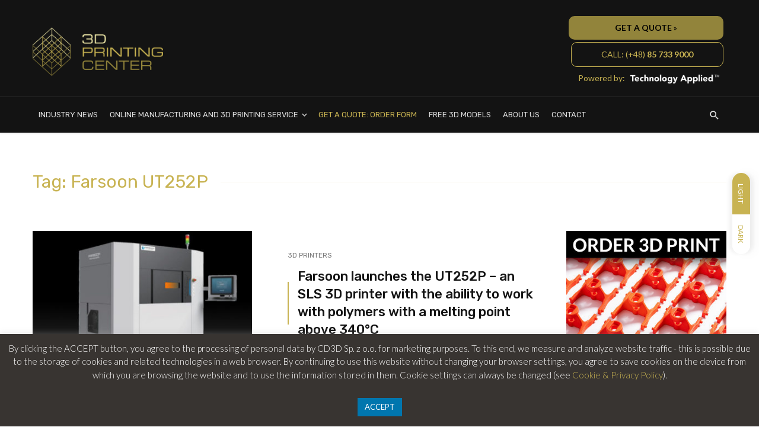

--- FILE ---
content_type: text/html; charset=UTF-8
request_url: https://3dprintingcenter.net/tag/farsoon-ut252p/
body_size: 18362
content:
<!DOCTYPE html>
<html lang="en-GB">
<head>
<meta charset="UTF-8" />
<meta name="viewport" content="width=device-width, initial-scale=1"/>
<link rel="profile" href="//gmpg.org/xfn/11" />
<script type="application/javascript">var ajaxurl = "https://3dprintingcenter.net/wp-admin/admin-ajax.php"</script><meta name='robots' content='index, follow, max-image-preview:large, max-snippet:-1, max-video-preview:-1' />
<!-- This site is optimized with the Yoast SEO plugin v22.1 - https://yoast.com/wordpress/plugins/seo/ -->
<title>Farsoon UT252P Archives - 3DPC | We Speak 3D Printing</title>
<link rel="canonical" href="https://3dprintingcenter.net/tag/farsoon-ut252p/" />
<meta property="og:locale" content="en_GB" />
<meta property="og:type" content="article" />
<meta property="og:title" content="Farsoon UT252P Archives - 3DPC | We Speak 3D Printing" />
<meta property="og:url" content="https://3dprintingcenter.net/tag/farsoon-ut252p/" />
<meta property="og:site_name" content="3DPC | We Speak 3D Printing" />
<meta name="twitter:card" content="summary_large_image" />
<script type="application/ld+json" class="yoast-schema-graph">{"@context":"https://schema.org","@graph":[{"@type":"CollectionPage","@id":"https://3dprintingcenter.net/tag/farsoon-ut252p/","url":"https://3dprintingcenter.net/tag/farsoon-ut252p/","name":"Farsoon UT252P Archives - 3DPC | We Speak 3D Printing","isPartOf":{"@id":"https://3dprintingcenter.net/#website"},"primaryImageOfPage":{"@id":"https://3dprintingcenter.net/tag/farsoon-ut252p/#primaryimage"},"image":{"@id":"https://3dprintingcenter.net/tag/farsoon-ut252p/#primaryimage"},"thumbnailUrl":"https://3dprintingcenter.net/wp-content/uploads/2023/09/Farsoon-UT252.jpg","breadcrumb":{"@id":"https://3dprintingcenter.net/tag/farsoon-ut252p/#breadcrumb"},"inLanguage":"en-GB"},{"@type":"ImageObject","inLanguage":"en-GB","@id":"https://3dprintingcenter.net/tag/farsoon-ut252p/#primaryimage","url":"https://3dprintingcenter.net/wp-content/uploads/2023/09/Farsoon-UT252.jpg","contentUrl":"https://3dprintingcenter.net/wp-content/uploads/2023/09/Farsoon-UT252.jpg","width":1200,"height":675},{"@type":"BreadcrumbList","@id":"https://3dprintingcenter.net/tag/farsoon-ut252p/#breadcrumb","itemListElement":[{"@type":"ListItem","position":1,"name":"Home","item":"https://3dprintingcenter.net/"},{"@type":"ListItem","position":2,"name":"Farsoon UT252P"}]},{"@type":"WebSite","@id":"https://3dprintingcenter.net/#website","url":"https://3dprintingcenter.net/","name":"3DPC | We Speak 3D Printing","description":"News, informations and 3D printing services","publisher":{"@id":"https://3dprintingcenter.net/#organization"},"potentialAction":[{"@type":"SearchAction","target":{"@type":"EntryPoint","urlTemplate":"https://3dprintingcenter.net/?s={search_term_string}"},"query-input":"required name=search_term_string"}],"inLanguage":"en-GB"},{"@type":"Organization","@id":"https://3dprintingcenter.net/#organization","name":"CD3D Sp. z o.o.","url":"https://3dprintingcenter.net/","logo":{"@type":"ImageObject","inLanguage":"en-GB","@id":"https://3dprintingcenter.net/#/schema/logo/image/","url":"https://3dprintingcenter.net/wp-content/uploads/2019/12/CD3D_logo.png","contentUrl":"https://3dprintingcenter.net/wp-content/uploads/2019/12/CD3D_logo.png","width":300,"height":71,"caption":"CD3D Sp. z o.o."},"image":{"@id":"https://3dprintingcenter.net/#/schema/logo/image/"},"sameAs":["https://www.facebook.com/3dprintingcenter.net/","https://www.linkedin.com/company/cd3d/"]}]}</script>
<!-- / Yoast SEO plugin. -->
<link rel="amphtml" href="https://3dprintingcenter.net/tag/farsoon-ut252p/amp/" /><meta name="generator" content="AMP for WP 1.0.93.2"/><link rel='dns-prefetch' href='//www.googletagmanager.com' />
<link rel='dns-prefetch' href='//stats.wp.com' />
<link rel='dns-prefetch' href='//fonts.googleapis.com' />
<link rel='dns-prefetch' href='//c0.wp.com' />
<link rel='dns-prefetch' href='//pagead2.googlesyndication.com' />
<link rel='preconnect' href='https://fonts.gstatic.com' crossorigin />
<link rel="alternate" type="application/rss+xml" title="3DPC | We Speak 3D Printing &raquo; Feed" href="https://3dprintingcenter.net/feed/" />
<link rel="alternate" type="application/rss+xml" title="3DPC | We Speak 3D Printing &raquo; Comments Feed" href="https://3dprintingcenter.net/comments/feed/" />
<link rel="alternate" type="application/rss+xml" title="3DPC | We Speak 3D Printing &raquo; Farsoon UT252P Tag Feed" href="https://3dprintingcenter.net/tag/farsoon-ut252p/feed/" />
<link rel='stylesheet' id='wp-block-library-css' href='https://c0.wp.com/c/6.4.3/wp-includes/css/dist/block-library/style.min.css' type='text/css' media='all' />
<style id='wp-block-library-inline-css' type='text/css'>
.has-text-align-justify{text-align:justify;}
</style>
<link rel='stylesheet' id='mediaelement-css' href='https://c0.wp.com/c/6.4.3/wp-includes/js/mediaelement/mediaelementplayer-legacy.min.css' type='text/css' media='all' />
<link rel='stylesheet' id='wp-mediaelement-css' href='https://c0.wp.com/c/6.4.3/wp-includes/js/mediaelement/wp-mediaelement.min.css' type='text/css' media='all' />
<style id='jetpack-sharing-buttons-style-inline-css' type='text/css'>
.jetpack-sharing-buttons__services-list{display:flex;flex-direction:row;flex-wrap:wrap;gap:0;list-style-type:none;margin:5px;padding:0}.jetpack-sharing-buttons__services-list.has-small-icon-size{font-size:12px}.jetpack-sharing-buttons__services-list.has-normal-icon-size{font-size:16px}.jetpack-sharing-buttons__services-list.has-large-icon-size{font-size:24px}.jetpack-sharing-buttons__services-list.has-huge-icon-size{font-size:36px}@media print{.jetpack-sharing-buttons__services-list{display:none!important}}ul.jetpack-sharing-buttons__services-list.has-background{padding:1.25em 2.375em}
</style>
<style id='classic-theme-styles-inline-css' type='text/css'>
/*! This file is auto-generated */
.wp-block-button__link{color:#fff;background-color:#32373c;border-radius:9999px;box-shadow:none;text-decoration:none;padding:calc(.667em + 2px) calc(1.333em + 2px);font-size:1.125em}.wp-block-file__button{background:#32373c;color:#fff;text-decoration:none}
</style>
<style id='global-styles-inline-css' type='text/css'>
body{--wp--preset--color--black: #000000;--wp--preset--color--cyan-bluish-gray: #abb8c3;--wp--preset--color--white: #ffffff;--wp--preset--color--pale-pink: #f78da7;--wp--preset--color--vivid-red: #cf2e2e;--wp--preset--color--luminous-vivid-orange: #ff6900;--wp--preset--color--luminous-vivid-amber: #fcb900;--wp--preset--color--light-green-cyan: #7bdcb5;--wp--preset--color--vivid-green-cyan: #00d084;--wp--preset--color--pale-cyan-blue: #8ed1fc;--wp--preset--color--vivid-cyan-blue: #0693e3;--wp--preset--color--vivid-purple: #9b51e0;--wp--preset--gradient--vivid-cyan-blue-to-vivid-purple: linear-gradient(135deg,rgba(6,147,227,1) 0%,rgb(155,81,224) 100%);--wp--preset--gradient--light-green-cyan-to-vivid-green-cyan: linear-gradient(135deg,rgb(122,220,180) 0%,rgb(0,208,130) 100%);--wp--preset--gradient--luminous-vivid-amber-to-luminous-vivid-orange: linear-gradient(135deg,rgba(252,185,0,1) 0%,rgba(255,105,0,1) 100%);--wp--preset--gradient--luminous-vivid-orange-to-vivid-red: linear-gradient(135deg,rgba(255,105,0,1) 0%,rgb(207,46,46) 100%);--wp--preset--gradient--very-light-gray-to-cyan-bluish-gray: linear-gradient(135deg,rgb(238,238,238) 0%,rgb(169,184,195) 100%);--wp--preset--gradient--cool-to-warm-spectrum: linear-gradient(135deg,rgb(74,234,220) 0%,rgb(151,120,209) 20%,rgb(207,42,186) 40%,rgb(238,44,130) 60%,rgb(251,105,98) 80%,rgb(254,248,76) 100%);--wp--preset--gradient--blush-light-purple: linear-gradient(135deg,rgb(255,206,236) 0%,rgb(152,150,240) 100%);--wp--preset--gradient--blush-bordeaux: linear-gradient(135deg,rgb(254,205,165) 0%,rgb(254,45,45) 50%,rgb(107,0,62) 100%);--wp--preset--gradient--luminous-dusk: linear-gradient(135deg,rgb(255,203,112) 0%,rgb(199,81,192) 50%,rgb(65,88,208) 100%);--wp--preset--gradient--pale-ocean: linear-gradient(135deg,rgb(255,245,203) 0%,rgb(182,227,212) 50%,rgb(51,167,181) 100%);--wp--preset--gradient--electric-grass: linear-gradient(135deg,rgb(202,248,128) 0%,rgb(113,206,126) 100%);--wp--preset--gradient--midnight: linear-gradient(135deg,rgb(2,3,129) 0%,rgb(40,116,252) 100%);--wp--preset--font-size--small: 13px;--wp--preset--font-size--medium: 20px;--wp--preset--font-size--large: 36px;--wp--preset--font-size--x-large: 42px;--wp--preset--spacing--20: 0.44rem;--wp--preset--spacing--30: 0.67rem;--wp--preset--spacing--40: 1rem;--wp--preset--spacing--50: 1.5rem;--wp--preset--spacing--60: 2.25rem;--wp--preset--spacing--70: 3.38rem;--wp--preset--spacing--80: 5.06rem;--wp--preset--shadow--natural: 6px 6px 9px rgba(0, 0, 0, 0.2);--wp--preset--shadow--deep: 12px 12px 50px rgba(0, 0, 0, 0.4);--wp--preset--shadow--sharp: 6px 6px 0px rgba(0, 0, 0, 0.2);--wp--preset--shadow--outlined: 6px 6px 0px -3px rgba(255, 255, 255, 1), 6px 6px rgba(0, 0, 0, 1);--wp--preset--shadow--crisp: 6px 6px 0px rgba(0, 0, 0, 1);}:where(.is-layout-flex){gap: 0.5em;}:where(.is-layout-grid){gap: 0.5em;}body .is-layout-flow > .alignleft{float: left;margin-inline-start: 0;margin-inline-end: 2em;}body .is-layout-flow > .alignright{float: right;margin-inline-start: 2em;margin-inline-end: 0;}body .is-layout-flow > .aligncenter{margin-left: auto !important;margin-right: auto !important;}body .is-layout-constrained > .alignleft{float: left;margin-inline-start: 0;margin-inline-end: 2em;}body .is-layout-constrained > .alignright{float: right;margin-inline-start: 2em;margin-inline-end: 0;}body .is-layout-constrained > .aligncenter{margin-left: auto !important;margin-right: auto !important;}body .is-layout-constrained > :where(:not(.alignleft):not(.alignright):not(.alignfull)){max-width: var(--wp--style--global--content-size);margin-left: auto !important;margin-right: auto !important;}body .is-layout-constrained > .alignwide{max-width: var(--wp--style--global--wide-size);}body .is-layout-flex{display: flex;}body .is-layout-flex{flex-wrap: wrap;align-items: center;}body .is-layout-flex > *{margin: 0;}body .is-layout-grid{display: grid;}body .is-layout-grid > *{margin: 0;}:where(.wp-block-columns.is-layout-flex){gap: 2em;}:where(.wp-block-columns.is-layout-grid){gap: 2em;}:where(.wp-block-post-template.is-layout-flex){gap: 1.25em;}:where(.wp-block-post-template.is-layout-grid){gap: 1.25em;}.has-black-color{color: var(--wp--preset--color--black) !important;}.has-cyan-bluish-gray-color{color: var(--wp--preset--color--cyan-bluish-gray) !important;}.has-white-color{color: var(--wp--preset--color--white) !important;}.has-pale-pink-color{color: var(--wp--preset--color--pale-pink) !important;}.has-vivid-red-color{color: var(--wp--preset--color--vivid-red) !important;}.has-luminous-vivid-orange-color{color: var(--wp--preset--color--luminous-vivid-orange) !important;}.has-luminous-vivid-amber-color{color: var(--wp--preset--color--luminous-vivid-amber) !important;}.has-light-green-cyan-color{color: var(--wp--preset--color--light-green-cyan) !important;}.has-vivid-green-cyan-color{color: var(--wp--preset--color--vivid-green-cyan) !important;}.has-pale-cyan-blue-color{color: var(--wp--preset--color--pale-cyan-blue) !important;}.has-vivid-cyan-blue-color{color: var(--wp--preset--color--vivid-cyan-blue) !important;}.has-vivid-purple-color{color: var(--wp--preset--color--vivid-purple) !important;}.has-black-background-color{background-color: var(--wp--preset--color--black) !important;}.has-cyan-bluish-gray-background-color{background-color: var(--wp--preset--color--cyan-bluish-gray) !important;}.has-white-background-color{background-color: var(--wp--preset--color--white) !important;}.has-pale-pink-background-color{background-color: var(--wp--preset--color--pale-pink) !important;}.has-vivid-red-background-color{background-color: var(--wp--preset--color--vivid-red) !important;}.has-luminous-vivid-orange-background-color{background-color: var(--wp--preset--color--luminous-vivid-orange) !important;}.has-luminous-vivid-amber-background-color{background-color: var(--wp--preset--color--luminous-vivid-amber) !important;}.has-light-green-cyan-background-color{background-color: var(--wp--preset--color--light-green-cyan) !important;}.has-vivid-green-cyan-background-color{background-color: var(--wp--preset--color--vivid-green-cyan) !important;}.has-pale-cyan-blue-background-color{background-color: var(--wp--preset--color--pale-cyan-blue) !important;}.has-vivid-cyan-blue-background-color{background-color: var(--wp--preset--color--vivid-cyan-blue) !important;}.has-vivid-purple-background-color{background-color: var(--wp--preset--color--vivid-purple) !important;}.has-black-border-color{border-color: var(--wp--preset--color--black) !important;}.has-cyan-bluish-gray-border-color{border-color: var(--wp--preset--color--cyan-bluish-gray) !important;}.has-white-border-color{border-color: var(--wp--preset--color--white) !important;}.has-pale-pink-border-color{border-color: var(--wp--preset--color--pale-pink) !important;}.has-vivid-red-border-color{border-color: var(--wp--preset--color--vivid-red) !important;}.has-luminous-vivid-orange-border-color{border-color: var(--wp--preset--color--luminous-vivid-orange) !important;}.has-luminous-vivid-amber-border-color{border-color: var(--wp--preset--color--luminous-vivid-amber) !important;}.has-light-green-cyan-border-color{border-color: var(--wp--preset--color--light-green-cyan) !important;}.has-vivid-green-cyan-border-color{border-color: var(--wp--preset--color--vivid-green-cyan) !important;}.has-pale-cyan-blue-border-color{border-color: var(--wp--preset--color--pale-cyan-blue) !important;}.has-vivid-cyan-blue-border-color{border-color: var(--wp--preset--color--vivid-cyan-blue) !important;}.has-vivid-purple-border-color{border-color: var(--wp--preset--color--vivid-purple) !important;}.has-vivid-cyan-blue-to-vivid-purple-gradient-background{background: var(--wp--preset--gradient--vivid-cyan-blue-to-vivid-purple) !important;}.has-light-green-cyan-to-vivid-green-cyan-gradient-background{background: var(--wp--preset--gradient--light-green-cyan-to-vivid-green-cyan) !important;}.has-luminous-vivid-amber-to-luminous-vivid-orange-gradient-background{background: var(--wp--preset--gradient--luminous-vivid-amber-to-luminous-vivid-orange) !important;}.has-luminous-vivid-orange-to-vivid-red-gradient-background{background: var(--wp--preset--gradient--luminous-vivid-orange-to-vivid-red) !important;}.has-very-light-gray-to-cyan-bluish-gray-gradient-background{background: var(--wp--preset--gradient--very-light-gray-to-cyan-bluish-gray) !important;}.has-cool-to-warm-spectrum-gradient-background{background: var(--wp--preset--gradient--cool-to-warm-spectrum) !important;}.has-blush-light-purple-gradient-background{background: var(--wp--preset--gradient--blush-light-purple) !important;}.has-blush-bordeaux-gradient-background{background: var(--wp--preset--gradient--blush-bordeaux) !important;}.has-luminous-dusk-gradient-background{background: var(--wp--preset--gradient--luminous-dusk) !important;}.has-pale-ocean-gradient-background{background: var(--wp--preset--gradient--pale-ocean) !important;}.has-electric-grass-gradient-background{background: var(--wp--preset--gradient--electric-grass) !important;}.has-midnight-gradient-background{background: var(--wp--preset--gradient--midnight) !important;}.has-small-font-size{font-size: var(--wp--preset--font-size--small) !important;}.has-medium-font-size{font-size: var(--wp--preset--font-size--medium) !important;}.has-large-font-size{font-size: var(--wp--preset--font-size--large) !important;}.has-x-large-font-size{font-size: var(--wp--preset--font-size--x-large) !important;}
.wp-block-navigation a:where(:not(.wp-element-button)){color: inherit;}
:where(.wp-block-post-template.is-layout-flex){gap: 1.25em;}:where(.wp-block-post-template.is-layout-grid){gap: 1.25em;}
:where(.wp-block-columns.is-layout-flex){gap: 2em;}:where(.wp-block-columns.is-layout-grid){gap: 2em;}
.wp-block-pullquote{font-size: 1.5em;line-height: 1.6;}
</style>
<!-- <link rel='stylesheet' id='contact-form-7-css' href='https://3dprintingcenter.net/wp-content/plugins/contact-form-7/includes/css/styles.css?ver=5.9' type='text/css' media='all' /> -->
<!-- <link rel='stylesheet' id='cookie-law-info-css' href='https://3dprintingcenter.net/wp-content/plugins/cookie-law-info/legacy/public/css/cookie-law-info-public.css?ver=3.2.0' type='text/css' media='all' /> -->
<!-- <link rel='stylesheet' id='cookie-law-info-gdpr-css' href='https://3dprintingcenter.net/wp-content/plugins/cookie-law-info/legacy/public/css/cookie-law-info-gdpr.css?ver=3.2.0' type='text/css' media='all' /> -->
<!-- <link rel='stylesheet' id='ppress-frontend-css' href='https://3dprintingcenter.net/wp-content/plugins/wp-user-avatar/assets/css/frontend.min.css?ver=4.15.2' type='text/css' media='all' /> -->
<!-- <link rel='stylesheet' id='ppress-flatpickr-css' href='https://3dprintingcenter.net/wp-content/plugins/wp-user-avatar/assets/flatpickr/flatpickr.min.css?ver=4.15.2' type='text/css' media='all' /> -->
<!-- <link rel='stylesheet' id='ppress-select2-css' href='https://3dprintingcenter.net/wp-content/plugins/wp-user-avatar/assets/select2/select2.min.css?ver=90af4320d3448357a0d3831e9c4d5d26' type='text/css' media='all' /> -->
<!-- <link rel='stylesheet' id='bootstrap-css' href='https://3dprintingcenter.net/wp-content/themes/suga/css/vendors/bootstrap.css?ver=90af4320d3448357a0d3831e9c4d5d26' type='text/css' media='all' /> -->
<!-- <link rel='stylesheet' id='owl-carousel-css' href='https://3dprintingcenter.net/wp-content/themes/suga/css/vendors/owl-carousel.css?ver=90af4320d3448357a0d3831e9c4d5d26' type='text/css' media='all' /> -->
<!-- <link rel='stylesheet' id='flickity-css' href='https://3dprintingcenter.net/wp-content/themes/suga/css/vendors/flickity.css?ver=90af4320d3448357a0d3831e9c4d5d26' type='text/css' media='all' /> -->
<!-- <link rel='stylesheet' id='fotorama-css' href='https://3dprintingcenter.net/wp-content/themes/suga/css/vendors/fotorama.css?ver=90af4320d3448357a0d3831e9c4d5d26' type='text/css' media='all' /> -->
<!-- <link rel='stylesheet' id='magnific-popup-css' href='https://3dprintingcenter.net/wp-content/themes/suga/css/vendors/magnific-popup.css?ver=90af4320d3448357a0d3831e9c4d5d26' type='text/css' media='all' /> -->
<!-- <link rel='stylesheet' id='perfect-scrollbar-css' href='https://3dprintingcenter.net/wp-content/themes/suga/css/vendors/perfect-scrollbar.css?ver=90af4320d3448357a0d3831e9c4d5d26' type='text/css' media='all' /> -->
<!-- <link rel='stylesheet' id='suga-style-css' href='https://3dprintingcenter.net/wp-content/themes/suga/css/style.css?ver=90af4320d3448357a0d3831e9c4d5d26' type='text/css' media='all' /> -->
<link rel="stylesheet" type="text/css" href="//3dprintingcenter.net/wp-content/cache/wpfc-minified/2ic69oa/88hja.css" media="all"/>
<style id='suga-style-inline-css' type='text/css'>
.header-1 .header-main,
.header-2 .header-main,
.header-3 .site-header,
.header-4 .navigation-bar,
.header-5 .navigation-bar,
.header-6 .navigation-bar,
.header-7 .header-main,
.header-8 .header-main,
.header-9 .site-header,
.header-10 .navigation-bar
{background: #131313;}.sticky-header.is-fixed > .navigation-bar
{background: #131313;}#atbssuga-mobile-header
{background: #131313;}.site-footer, .footer-7.site-footer, .footer-8.site-footer, .footer-6.site-footer
{background: #131313;}::selection {color: #FFF; background: #C8B352;}::-webkit-selection {color: #FFF; background: #C8B352;}:root {
--color-logo: #C8B352;
--color-links-hover: #C8B352;
}@media(min-width: 1200px) {.suga-dark-mode .post--nothumb-large-has-background[data-dark-mode=true]:hover {background-color: #C8B352;}}.related-posts .atbssuga-pagination .btn-default:hover, .related-posts .atbssuga-pagination .btn-default:active,.single .posts-navigation__prev .posts-navigation__label:hover, .single .posts-navigation__next .posts-navigation__label:hover, .atbssuga-grid-carousel-a .owl-carousel .owl-prev, .atbssuga-grid-carousel-a .owl-carousel .owl-next, a, a:hover, a:focus, a:active, .color-primary, .site-title, .atbssuga-widget-indexed-posts-b .posts-list > li .post__title:after,
.post-slider-text-align-center .owl-carousel .owl-prev, .post-slider-text-align-center .owl-carousel .owl-next,
.author-box .author-name a, .atbssuga-pagination__item-current,
.atbssuga-post-latest-d--post-slide .atbssuga-carousel .owl-prev,
.atbssuga-post-latest-d--post-slide .atbssuga-carousel .owl-next,
.atbssuga-post-latest-c--post-grid .atbssuga-carousel .owl-prev:hover,
.atbssuga-post-latest-c--post-grid .atbssuga-carousel .owl-next:hover,
.atbssuga-post-latest-b--post-slide .atbssuga-carousel .owl-prev,
.atbssuga-post-latest-b--post-slide .atbssuga-carousel .owl-next,
.post-grid-3i-has-slider-fullwidth-a .atbssuga-carousel-nav-custom-holder .owl-prev,
.post-grid-3i-has-slider-fullwidth-a .atbssuga-carousel-nav-custom-holder .owl-next,
.post-feature-slide-small .atbssuga-carousel-nav-custom-holder .owl-prev:hover,
.post-feature-slide-small .atbssuga-carousel-nav-custom-holder .owl-next:hover,
.post--horizontal-text-background .post__readmore .readmore__text,
.single .posts-navigation__next .posts-navigation__label:hover, .single .social-share-label, .single .single-header .entry-cat, .post--vertical-readmore-small .post__text .post__cat,
.post--vertical-readmore-big .post__text .post__cat, .post--horizontal-reverse-big .post__cat, .atbssuga-post--grid-has-postlist .atbssuga-post-list--vertical .block-title-small .block-heading__title,
.atbssuga-post--grid-multiple-style__fullwidth-a .post-not-fullwidth .atbssuga-pagination .read-more-link,
.atbssuga-post--grid-multiple-style__fullwidth-a .post-not-fullwidth .atbssuga-pagination .read-more-link i,
.carousel-heading .block-heading.block-heading--vertical .block-heading__title, .atbssuga-pagination__item:not(.atbssuga-pagination__item-current):hover,
.atbssuga-pagination__item-current:hover, .atbssuga-pagination__item-current, .post__readmore a.button__readmore:hover, .post__cat.cat-color-logo,
.post-score-star, .atbssuga-pagination .btn, .form-submit .submit, .atbssuga-search-full .result-default .popular-title span, .atbssuga-search-full--result .atbssuga-pagination .btn,
.atbssuga-search-full .result-default .search-terms-list a:hover, .atbssuga-pagination.atbssuga-pagination-view-all-post .btn:hover i, .atbssuga-pagination.atbssuga-pagination-view-all-post .btn:hover,
.sticky-suga-post .sugaStickyMark i, .atbs-theme-switch--style-2, .atbs-theme-switch--style-2.active .atbs-theme-switch__light, .post__readmore a.button__readmore,
#atbssuga-offcanvas-mobile.atbssuga-offcanvas .search-form__submit
{color: #C8B352;}.suga-dark-mode .post--horizontal-hasbackground[data-dark-mode='true'].post:hover,.post__readmore.post__readmore-btn a, .suga-feature-r .section-sub .section-sub-right .list-item:hover, .suga-feature-t .section-main-left .post-sub:hover, .suga-feature-t .section-main-right .post-sub:hover, .suga-feature-t .section-main-center .list-item:hover,.post__readmore.post__readmore-btn a,.post-no-thumb-has-background.background-color-primary, .suga-feature-r .section-sub .section-sub-right .list-item:hover, .post__readmore.post__readmore-btn a, .background-hover-fixed:before, .suga-feature-i .background-color-primary .section-sub, .suga-feature-e .background-color-primary .section-sub .post-main .posts-list:hover > .list-item:nth-child(1):hover, .suga-feature-e .background-color-primary .section-main .post-main:before, .owl-carousel.button--dots-center-nav .owl-dot.active span, .suga-feature-c .owl-carousel .owl-dot.active span, .dots-circle .owl-dot.active span, .suga-feature-slider-f .owl-carousel .owl-prev:hover, .suga-feature-slider-f .owl-carousel .owl-next:hover, .suga-grid-m .post-slide .owl-carousel, .suga-grid-m .atbssuga-pagination.atbssuga-pagination-view-all-post a, .post-slider-text-align-center .owl-carousel .owl-prev:hover, .post-slider-text-align-center .owl-carousel .owl-next:hover, .category-tile__name, .cat-theme-bg.cat-theme-bg, .primary-bg-color, .navigation--main > li > a:before, .atbssuga-pagination--next-n-prev .atbssuga-pagination__links a:last-child .atbssuga-pagination__item,
.subscribe-form__fields input[type='submit'], .has-overlap-bg:before, .post__cat--bg, a.post__cat--bg, .entry-cat--bg, a.entry-cat--bg,
.comments-count-box, .atbssuga-widget--box .widget__title,  /*.posts-list > li .post__thumb:after,*/
.widget_calendar td a:before, .widget_calendar #today, .widget_calendar #today a, .entry-action-btn, .posts-navigation__label:before,
.atbssuga-carousel-dots-b .swiper-pagination-bullet-active,
.site-header--side-logo .header-logo:not(.header-logo--mobile), .list-square-bullet > li > *:before, .list-square-bullet-exclude-first > li:not(:first-child) > *:before,
.btn-primary, .btn-primary:active, .btn-primary:focus, .btn-primary:hover,
.btn-primary.active.focus, .btn-primary.active:focus, .btn-primary.active:hover, .btn-primary:active.focus, .btn-primary:active:focus, .btn-primary:active:hover,
.atbssuga-post-latest-d--post-grid .list-item:first-child .post--nothumb-large-has-background,
.atbssuga-post-latest-d--post-slide .atbssuga-carousel .owl-prev:hover,
.atbssuga-post-latest-d--post-slide .atbssuga-carousel .owl-next:hover,
.atbssuga-post-latest-b--post-slide .atbssuga-carousel .owl-prev:hover,
.atbssuga-post-latest-b--post-slide .atbssuga-carousel .owl-next:hover,
.post--nothumb-has-line-readmore, .post--nothumb-has-line-readmore, .suga-owl-background, .post-slide--nothumb,
.single .single-footer .entry-tags ul > li > a:hover,
.social-share ul li a svg:hover, .social-share-label-wrap:before, .post--vertical-readmore-small .post__text-wrap .post__readmore:hover,
.post--vertical-readmore-big .post__text-wrap .post__readmore:hover, .post--horizontal-hasbackground.post:hover,
.post--horizontal__title-line .post__title:before, .widget-subscribe .subscribe-form__fields button, .atbssuga-pagination__item-current:before,
.atbssuga-post-latest-d--post-grid .post-list:hover .list-item:first-child:hover .post--nothumb-large-has-background, .atbssuga-widget-indexed-posts-a .posts-list>li .post__thumb:after, .atbssuga-search-full .form-control,
.atbssuga-search-full .popular-tags .entry-tags ul > li > a, .atbssuga-pagination [class*='js-ajax-load-'] , .atbssuga-pagination [class*='js-ajax-load-']:hover , .atbssuga-pagination [class*='js-ajax-load-']:active,
.widget-slide .atbssuga-carousel .owl-dot.active span, .single .comment-form .form-submit input[type='submit'] , .social-tile, .widget-subscribe__inner,
.suga-subscribe-button, .suga-subscribe-button:hover, .suga-subscribe-button:focus, .suga-subscribe-button:active, .suga-subscribe-button:visited,
div.wpforms-container-full .wpforms-form button[type=submit], div.wpforms-container-full .wpforms-form button[type=submit]:hover, .atbs-theme-switch--style-2 .atbs-theme-switch__light, .atbs-theme-switch--style-2.active .atbs-theme-switch__dark,
#atbssuga-offcanvas-mobile .atbssuga-offcanvas__title
{background-color: #C8B352;}@media (min-width: 577px){.suga-feature-e .background-color-primary .section-sub .post-main .posts-list:hover > .list-item:hover, .suga-feature-e .background-color-primary .section-sub .post-main .posts-list .list-item:first-child {background-color: #C8B352;} }@media (max-width: 576px){.suga-feature-e .background-color-primary .section-sub .post-sub {background-color: #C8B352;} }@media (min-width: 1200px){.post--nothumb-large-has-background:hover {background-color: #C8B352;} }.site-header--skin-4 .navigation--main > li > a:before
{background-color: #C8B352 !important;}.atbssuga-post-latest-d--post-grid:hover .list-item.active .post--nothumb-large-has-background a.post__cat
{color: #C8B352 !important;}@media (max-width: 991px) { .suga-feature-f .post--horizontal-xs .post__cat.cat-theme { color: #C8B352 !important; }}.post-score-hexagon .hexagon-svg g path
{fill: #C8B352;}.atbs-theme-switch--style-2:focus-visible {
outline: 2px dotted #C8B352;
}
.atbs-theme-switch--style-2:-moz-focusring {
outline: 2px dotted #C8B352;
}.related-posts .atbssuga-pagination .btn-default:hover, .related-posts .atbssuga-pagination .btn-default:active,.post-no-thumb-border-circle .post__title:before, .has-overlap-frame:before, .atbssuga-gallery-slider .fotorama__thumb-border, .bypostauthor > .comment-body .comment-author > img,
.atbssuga-post-latest-b--post-slide .atbssuga-carousel .owl-next,
.atbssuga-post--grid-has-postlist .atbssuga-post-list--vertical .block-title-small .block-heading__title,
.atbssuga-post-latest-b--post-slide .atbssuga-carousel .owl-prev, .atbssuga-post-latest-b--post-slide .atbssuga-carousel .owl-next,
.single .comment-form .form-submit input[type='submit'], .atbssuga-pagination .btn, .form-submit .submit, .atbssuga-search-full--result .atbssuga-pagination .btn, .atbssuga-pagination [class*='js-ajax-load-']:active,
.suga-grid-m .atbssuga-pagination.atbssuga-pagination-view-all-post a, .suga-dark-mode .atbssuga-post-latest-b--post-slide .atbssuga-carousel .owl-prev:hover, .suga-dark-mode .atbssuga-post-latest-b--post-slide .atbssuga-carousel .owl-next:hover, .suga-dark-mode .atbssuga-post-latest-b--post-slide .atbssuga-carousel .owl-prev:focus, .suga-dark-mode .atbssuga-post-latest-b--post-slide .atbssuga-carousel .owl-next:focus, input[type=text]:focus, input[type=email]:focus, input[type=url]:focus, input[type=password]:focus, input[type=search]:focus, input[type=tel]:focus, input[type=number]:focus, textarea:focus, textarea.form-control:focus, select:focus, select.form-control:focus
{border-color: #C8B352;}.atbssuga-pagination--next-n-prev .atbssuga-pagination__links a:last-child .atbssuga-pagination__item:after
{border-left-color: #C8B352;}.comments-count-box:before, .bk-preload-wrapper:after
{border-top-color: #C8B352;}.bk-preload-wrapper:after
{border-bottom-color: #C8B352;}.navigation--offcanvas li > a:after
{border-right-color: #C8B352;}.post--single-cover-gradient .single-header
{
background-image: -webkit-linear-gradient( bottom , #C8B352 0%, rgba(252, 60, 45, 0.7) 50%, rgba(252, 60, 45, 0) 100%);
background-image: linear-gradient(to top, #C8B352 0%, rgba(252, 60, 45, 0.7) 50%, rgba(252, 60, 45, 0) 100%);
}.site-wrapper 
{--color-primary: #C8B352;}.atbssuga-video-box__playlist .is-playing .post__thumb:after { content: 'Now playing'; }.block-heading .block-heading__title { color: #C8B352; }.has-block-heading-line-around.block-heading::before, .has-block-heading-line-around.block-heading::after,.block-heading--line-under.block-heading,.block-heading--line.block-heading::after {
border-color: rgba(200, 179, 82,0.1); }.widget__title .widget__title-text { color: #C8B352; }.widget__title.has-block-heading-line-around.block-heading::before, .widget__title.has-block-heading-line-around.block-heading::after,.widget__title.block-heading--line-under.block-heading, .widget__title.block-heading--line.block-heading::after {
border-color: rgba(200, 179, 82,0.1); }.site-footer .widget__title .widget__title-text { color: #C8B352; }.site-footer .widget__title.has-block-heading-line-around.block-heading::before, .site-footer .widget__title.has-block-heading-line-around.block-heading::after,.site-footer .widget__title.block-heading--line-under.block-heading, .site-footer .widget__title.block-heading--line.block-heading::after {
border-color: rgba(200, 179, 82,0.1); }
</style>
<link rel="preload" as="style" href="https://fonts.googleapis.com/css?family=Lato:100,300,400,700,900,100italic,300italic,400italic,700italic,900italic%7CRubik:300,400,500,700,900,300italic,400italic,500italic,700italic,900italic&#038;display=swap&#038;ver=1671357016" /><link rel="stylesheet" href="https://fonts.googleapis.com/css?family=Lato:100,300,400,700,900,100italic,300italic,400italic,700italic,900italic%7CRubik:300,400,500,700,900,300italic,400italic,500italic,700italic,900italic&#038;display=swap&#038;ver=1671357016" media="print" onload="this.media='all'"><noscript><link rel="stylesheet" href="https://fonts.googleapis.com/css?family=Lato:100,300,400,700,900,100italic,300italic,400italic,700italic,900italic%7CRubik:300,400,500,700,900,300italic,400italic,500italic,700italic,900italic&#038;display=swap&#038;ver=1671357016" /></noscript><script type="text/javascript" src="https://c0.wp.com/c/6.4.3/wp-includes/js/jquery/jquery.min.js" id="jquery-core-js"></script>
<script type="text/javascript" src="https://c0.wp.com/c/6.4.3/wp-includes/js/jquery/jquery-migrate.min.js" id="jquery-migrate-js"></script>
<script type="text/javascript" id="cookie-law-info-js-extra">
/* <![CDATA[ */
var Cli_Data = {"nn_cookie_ids":[],"cookielist":[],"non_necessary_cookies":[],"ccpaEnabled":"","ccpaRegionBased":"","ccpaBarEnabled":"","strictlyEnabled":["necessary","obligatoire"],"ccpaType":"gdpr","js_blocking":"","custom_integration":"","triggerDomRefresh":"","secure_cookies":""};
var cli_cookiebar_settings = {"animate_speed_hide":"500","animate_speed_show":"500","background":"#383431","border":"#b1a6a6c2","border_on":"","button_1_button_colour":"#0076ae","button_1_button_hover":"#005e8b","button_1_link_colour":"#fff","button_1_as_button":"1","button_1_new_win":"","button_2_button_colour":"#333","button_2_button_hover":"#292929","button_2_link_colour":"#444","button_2_as_button":"","button_2_hidebar":"","button_3_button_colour":"#000","button_3_button_hover":"#000000","button_3_link_colour":"#fff","button_3_as_button":"1","button_3_new_win":"","button_4_button_colour":"#000","button_4_button_hover":"#000000","button_4_link_colour":"#ffffff","button_4_as_button":"","button_7_button_colour":"#61a229","button_7_button_hover":"#4e8221","button_7_link_colour":"#fff","button_7_as_button":"1","button_7_new_win":"","font_family":"inherit","header_fix":"","notify_animate_hide":"","notify_animate_show":"","notify_div_id":"#cookie-law-info-bar","notify_position_horizontal":"right","notify_position_vertical":"bottom","scroll_close":"","scroll_close_reload":"","accept_close_reload":"","reject_close_reload":"","showagain_tab":"","showagain_background":"#fff","showagain_border":"#000","showagain_div_id":"#cookie-law-info-again","showagain_x_position":"100px","text":"#ffffff","show_once_yn":"","show_once":"10000","logging_on":"","as_popup":"","popup_overlay":"1","bar_heading_text":"","cookie_bar_as":"banner","popup_showagain_position":"bottom-right","widget_position":"left"};
var log_object = {"ajax_url":"https:\/\/3dprintingcenter.net\/wp-admin\/admin-ajax.php"};
/* ]]> */
</script>
<script type="text/javascript" src="https://3dprintingcenter.net/wp-content/plugins/cookie-law-info/legacy/public/js/cookie-law-info-public.js?ver=3.2.0" id="cookie-law-info-js"></script>
<script type="text/javascript" src="https://3dprintingcenter.net/wp-content/plugins/wp-user-avatar/assets/flatpickr/flatpickr.min.js?ver=4.15.2" id="ppress-flatpickr-js"></script>
<script type="text/javascript" src="https://3dprintingcenter.net/wp-content/plugins/wp-user-avatar/assets/select2/select2.min.js?ver=4.15.2" id="ppress-select2-js"></script>
<!-- Google Analytics snippet added by Site Kit -->
<script type="text/javascript" src="https://www.googletagmanager.com/gtag/js?id=GT-NCHVDJ9" id="google_gtagjs-js" async></script>
<script type="text/javascript" id="google_gtagjs-js-after">
/* <![CDATA[ */
window.dataLayer = window.dataLayer || [];function gtag(){dataLayer.push(arguments);}
gtag('set', 'linker', {"domains":["3dprintingcenter.net"]} );
gtag("js", new Date());
gtag("set", "developer_id.dZTNiMT", true);
gtag("config", "GT-NCHVDJ9");
/* ]]> */
</script>
<!-- End Google Analytics snippet added by Site Kit -->
<link rel="https://api.w.org/" href="https://3dprintingcenter.net/wp-json/" /><link rel="alternate" type="application/json" href="https://3dprintingcenter.net/wp-json/wp/v2/tags/2182" /><link rel="EditURI" type="application/rsd+xml" title="RSD" href="https://3dprintingcenter.net/xmlrpc.php?rsd" />
<meta name="generator" content="Site Kit by Google 1.121.0" /><meta name="framework" content="Redux 4.1.22" />	<style>img#wpstats{display:none}</style>
<!-- Google AdSense meta tags added by Site Kit -->
<meta name="google-adsense-platform-account" content="ca-host-pub-2644536267352236">
<meta name="google-adsense-platform-domain" content="sitekit.withgoogle.com">
<!-- End Google AdSense meta tags added by Site Kit -->
<!-- Google AdSense snippet added by Site Kit -->
<script type="text/javascript" async="async" src="https://pagead2.googlesyndication.com/pagead/js/adsbygoogle.js?client=ca-pub-1473561653828546&amp;host=ca-host-pub-2644536267352236" crossorigin="anonymous"></script>
<!-- End Google AdSense snippet added by Site Kit -->
<link rel="icon" href="https://3dprintingcenter.net/wp-content/uploads/2021/10/cropped-CD3D_fav_GOLD-1-32x32.png" sizes="32x32" />
<link rel="icon" href="https://3dprintingcenter.net/wp-content/uploads/2021/10/cropped-CD3D_fav_GOLD-1-192x192.png" sizes="192x192" />
<link rel="apple-touch-icon" href="https://3dprintingcenter.net/wp-content/uploads/2021/10/cropped-CD3D_fav_GOLD-1-180x180.png" />
<meta name="msapplication-TileImage" content="https://3dprintingcenter.net/wp-content/uploads/2021/10/cropped-CD3D_fav_GOLD-1-270x270.png" />
<style id="suga_option-dynamic-css" title="dynamic-css" class="redux-options-output">body{font-family:Lato,Arial, Helvetica, sans-serif;}.block-heading, .post-nothumb-media .list-index, .post__title, .entry-title, h1, h2, h3, h4, h5, h6, .h1, .h2, .h3, .h4, .h5, .h6, .text-font-primary, .social-tile__title, .widget_recent_comments .recentcomments > a, .widget_recent_entries li > a, .modal-title.modal-title, .author-box .author-name a, .comment-author, .widget_calendar caption, .widget_categories li>a, .widget_meta ul, .widget_recent_comments .recentcomments>a, .widget_recent_entries li>a, .widget_pages li>a, .widget__title-text, .atbs-style-page-content-store .wc-block-grid__product .wc-block-grid__product-title,
.widget.widget_product_categories ul li a, .atbs-style-page-content-store .wp-block-cover p.has-large-font-size{font-family:Rubik,Arial, Helvetica, sans-serif;}.block-heading .block-heading__title, .block-heading .page-heading__title,.block-heading__title, .page-heading__title{font-family:Rubik,Arial, Helvetica, sans-serif;font-weight:normal;font-style:normal;}.text-font-secondary, .block-heading__subtitle, .widget_nav_menu ul, .typography-copy blockquote, .comment-content blockquote{font-family:Rubik,Arial, Helvetica, sans-serif;}.wp-block-image figcaption, .mobile-header-btn, .meta-text, a.meta-text, .meta-font, a.meta-font, .text-font-tertiary, .block-heading-tabs, .block-heading-tabs > li > a, input[type="button"]:not(.btn), input[type="reset"]:not(.btn), input[type="submit"]:not(.btn), .btn, label, .category-tile__name, .page-nav, .post-score, .post-score-hexagon .post-score-value, .post__cat, a.post__cat, .entry-cat, a.entry-cat, .read-more-link, .post__meta, .entry-meta, .entry-author__name, a.entry-author__name, .comments-count-box, .atbssuga-widget-indexed-posts-a .posts-list > li .post__thumb:after, .atbssuga-widget-indexed-posts-b .posts-list > li .post__title:after, .atbssuga-widget-indexed-posts-c .list-index, .social-tile__count, .widget_recent_comments .comment-author-link, .atbssuga-video-box__playlist .is-playing .post__thumb:after, .atbssuga-posts-listing-a .cat-title, .atbssuga-news-ticker__heading, .page-heading__title, .post-sharing__title, .post-sharing--simple .sharing-btn, .entry-action-btn, .entry-tags-title, .post-categories__title, .posts-navigation__label, .comments-title, .comments-title__text, .comments-title .add-comment, .comment-metadata, .comment-metadata a, .comment-reply-link, .comment-reply-title, .countdown__digit, .modal-title, .comment-reply-title, .comment-meta, .comment .reply, .wp-caption, .gallery-caption, .widget-title, .btn, .logged-in-as, .countdown__digit, .atbssuga-widget-indexed-posts-a .posts-list>li .post__thumb:after, .atbssuga-widget-indexed-posts-b .posts-list>li .post__title:after,
.atbssuga-widget-indexed-posts-c .list-index, .atbssuga-horizontal-list .index, .atbssuga-pagination, .atbssuga-pagination--next-n-prev .atbssuga-pagination__label, .atbs-style-page-content-store .wp-block-button{font-family:Rubik,Arial, Helvetica, sans-serif;}.navigation--main>li>a,.navigation-bar-btn, .navigation, .menu, .navigation{font-family:Rubik,Arial, Helvetica, sans-serif;font-weight:normal;}.navigation .sub-menu, .atbssuga-mega-menu__inner > .sub-menu > li > a{font-family:Rubik,Arial, Helvetica, sans-serif;font-weight:normal;}.header-main{padding-top:25px;padding-bottom:15px;}</style>
<!-- Schema meta -->
</head>
<body data-rsssl=1 class="archive tag tag-farsoon-ut252p tag-2182 wp-embed-responsive">
<div class="site-wrapper suga-enable-dark-mode-option header-8">
<header class="site-header site-header--skin-3">
<!-- Button Dark Mode & Light Mode a  -->
<button class="atbs-theme-switch is-toggle-switch atbs-theme-switch--style-2 atbs-theme-switch--right">
<span class="atbs-theme-switch__light">Light</span>
<span class="atbs-theme-switch__dark">Dark</span>
</button>
<!-- Header content -->
<div class="header-main hidden-xs hidden-sm  header-main--inverse">
<div class="container">
<div class="row row--flex row--vertical-center">
<div class="col-xs-4">
<div class="site-logo header-logo text-left atbs-suga-logo not-exist-img-logo">
<a href="https://3dprintingcenter.net">
<!-- logo open -->
<img class="suga-img-logo active" src="https://3dprintingcenter.net/wp-content/uploads/2021/10/3DPC_logo_golden.png" alt="logo" width="220" />
<!-- logo dark mode -->
<!-- logo dark mode -->
<!-- logo close -->
</a>
</div>
</div>
<div class="col-xs-8">
<div class="site-header__ads">
<html>
<head>
<style>
.button1 {
background-color: #92843B;
border-radius: 10px;
border: none;
color: #000;
padding: 10px 78px;
text-align: center;
text-decoration: none;
display: inline-block;
font-size: 14px;
margin: 2px 5px;
cursor: pointer;
}
</style>
</head>
<body data-rsssl=1>
<a href="https://3dprintingcenter.net/get-a-quote-order-form/" class="button1"><b>GET A QUOTE</b> »</a>
<script defer src="https://static.cloudflareinsights.com/beacon.min.js/vcd15cbe7772f49c399c6a5babf22c1241717689176015" integrity="sha512-ZpsOmlRQV6y907TI0dKBHq9Md29nnaEIPlkf84rnaERnq6zvWvPUqr2ft8M1aS28oN72PdrCzSjY4U6VaAw1EQ==" data-cf-beacon='{"version":"2024.11.0","token":"1ad92e55095f42cb8468006ff19559bb","r":1,"server_timing":{"name":{"cfCacheStatus":true,"cfEdge":true,"cfExtPri":true,"cfL4":true,"cfOrigin":true,"cfSpeedBrain":true},"location_startswith":null}}' crossorigin="anonymous"></script>
</body>
<br>
<head>
<style>
.button2 {
background-color: none;
border-radius: 10px;
border: 1px solid #C8B352;
color: #C8B352;
padding: 10px 50px;
text-align: center;
text-decoration: none;
display: inline-block;
font-size: 14px;
margin: 2px 5px;
cursor: pointer;
}
</style>
</head>
<body data-rsssl=1>
<a href="tel:48857339000" class="button2">CALL: (+48) <b>85 733 9000</b></a>
</body>
</html><br>
<head>
<style>
.button3 {
background-color: none;
border-radius: 0px;
border: none;
color: none;
padding: 5px 10px;
text-align: center;
text-decoration: none;
display: inline-block;
font-size: 14px;
margin: 2px 2px;
cursor: pointer;
}
</style>
</head>
<body data-rsssl=1>
<a href="https://ta.parts" target="_blank" class="button3">Powered by:&nbsp; &nbsp;<img src="https://3dprintingcenter.net/wp-content/uploads/2022/07/technology_applied_logo.png" width="150px" height="15px"></a>
</body>
</html></div>
</div>
</div>
</div>
</div><!-- Header content -->
<!-- Mobile header -->
<div id="atbs-mobile-header" class="mobile-header visible-xs visible-sm  mobile-header--inverse">
<div class="mobile-header__inner mobile-header__inner--flex">
<div class="header-branding header-branding--mobile mobile-header__section text-left">
<div class="header-logo header-logo--mobile flexbox__item text-left atbs-suga-logo not-exist-img-logo">
<a href="https://3dprintingcenter.net">
<img class="suga-img-logo active" src="https://3dprintingcenter.net/wp-content/uploads/2021/10/3DPC_logo_golden.png" alt="mobileLogo"/>
<!-- logo dark mode -->
<!-- logo dark mode -->
</a>
</div>
</div>
<div class="mobile-header__section text-right">
<div class="atbs-flexbox-header-icon">
<button type="submit" class="mobile-header-btn js-search-popup">
<i class="mdicon mdicon-search mdicon--last hidden-xs"></i><i class="mdicon mdicon-search visible-xs-inline-block"></i>
</button>
<!-- Button Dark Mode & Light Mode   -->
<button class="atbs-theme-switch atbs-theme-switch--style-1 atbs-theme-switch--right">
<span class="light-mode-button">
<svg width="23" height="23" viewBox="0 0 512 512">
<path d="M256 400c-79.402 0-144-64.598-144-144s64.598-144 144-144 144 64.598 144 144-64.598 144-144 144zm0-256c-61.757 0-112 50.243-112 112s50.243 112 112 112 112-50.243 112-112-50.243-112-112-112zM256 80c-8.837 0-16-7.164-16-16V16c0-8.836 7.163-16 16-16s16 7.164 16 16v48c0 8.836-7.163 16-16 16zM256 512c-8.837 0-16-7.164-16-16v-48c0-8.836 7.163-16 16-16s16 7.164 16 16v48c0 8.836-7.163 16-16 16zM496 272h-48c-8.837 0-16-7.164-16-16s7.163-16 16-16h48c8.837 0 16 7.164 16 16s-7.163 16-16 16zM64 272H16c-8.837 0-16-7.164-16-16s7.163-16 16-16h48c8.837 0 16 7.164 16 16s-7.163 16-16 16zM391.765 136.235c-14.126 0-21.422-17.206-11.313-27.314l33.941-33.941c6.249-6.248 16.38-6.249 22.627 0 6.249 6.248 6.249 16.379 0 22.627l-33.941 33.941c-3.125 3.125-7.22 4.687-11.314 4.687zM86.294 441.706c-14.126 0-21.422-17.206-11.313-27.314l33.941-33.941c6.25-6.248 16.381-6.248 22.627 0 6.249 6.248 6.249 16.379 0 22.627L97.607 437.02c-3.124 3.123-7.218 4.686-11.313 4.686zM425.706 441.706c-4.095 0-8.189-1.562-11.313-4.686l-33.941-33.941c-6.249-6.249-6.249-16.379 0-22.627 6.248-6.249 16.379-6.249 22.627 0l33.941 33.941c10.108 10.106 2.812 27.313-11.314 27.313zM120.235 136.235c-4.095 0-8.189-1.562-11.313-4.686L74.98 97.608c-6.249-6.249-6.249-16.379 0-22.627 6.248-6.249 16.379-6.249 22.627 0l33.941 33.941c10.109 10.107 2.813 27.313-11.313 27.313z"/>
</svg>
</span>
<span class="dark-mode-button">
<svg version="1.1" width="18" height="18" viewBox="0 0 350 350" xml:space="preserve">
<g id="icon" style="stroke: none; stroke-width: 1; stroke-dasharray: none; stroke-linecap: butt; stroke-linejoin: miter; stroke-miterlimit: 10; fill: none; fill-rule: nonzero; opacity: 1;" transform="translate(-1.9444444444444287 -1.9444444444444287) scale(3.89 3.89)">
<path d="M 87.823 60.7 c -0.463 -0.423 -1.142 -0.506 -1.695 -0.214 c -15.834 8.398 -35.266 2.812 -44.232 -12.718 c -8.966 -15.53 -4.09 -35.149 11.101 -44.665 c 0.531 -0.332 0.796 -0.963 0.661 -1.574 c -0.134 -0.612 -0.638 -1.074 -1.259 -1.153 c -9.843 -1.265 -19.59 0.692 -28.193 5.66 C 13.8 12.041 6.356 21.743 3.246 33.35 S 1.732 57.08 7.741 67.487 c 6.008 10.407 15.709 17.851 27.316 20.961 C 38.933 89.486 42.866 90 46.774 90 c 7.795 0 15.489 -2.044 22.42 -6.046 c 8.601 -4.966 15.171 -12.43 18.997 -21.586 C 88.433 61.79 88.285 61.123 87.823 60.7 z" style="stroke: none; stroke-width: 1; stroke-dasharray: none; stroke-linecap: butt; stroke-linejoin: miter; stroke-miterlimit: 10; fill-rule: nonzero; opacity: 1;" transform=" matrix(1 0 0 1 0 0) " stroke-linecap="round"></path>
</g>
</svg>
</span>
</button>
<a href="#atbssuga-offcanvas-mobile" class="offcanvas-menu-toggle mobile-header-btn js-atbssuga-offcanvas-toggle menu-bar-icon-wrap">
<i class="mdicon mdicon-menu mdicon--last hidden-xs"></i><i class="mdicon mdicon-menu visible-xs-inline-block"></i>
</a>
</div>
</div>
</div>
</div><!-- Mobile header -->    <!-- Navigation bar -->
<nav class="navigation-bar  navigation-bar--inverse navigation-bar--fullwidth hidden-xs hidden-sm js-sticky-header-holder">
<div class="container">
<div class="navigation-bar__inner">
<div class="navigation-wrapper navigation-bar__section js-priority-nav">
<div id="main-menu" class="menu-menu-container"><ul id="menu-menu" class="navigation navigation--main navigation--inline"><li id="menu-item-1005740" class="menu-item menu-item-type-post_type menu-item-object-page current_page_parent menu-item-1005740"><a href="https://3dprintingcenter.net/archive/">Industry news</a></li>
<li id="menu-item-1006781" class="menu-item menu-item-type-post_type menu-item-object-post menu-item-has-children menu-item-1006781"><a href="https://3dprintingcenter.net/additive-manufacturing-services/">Online manufacturing and 3D printing service</a><div class="sub-menu"><div class="sub-menu-inner"><ul class="list-unstyled clearfix">	<li id="menu-item-1007049" class="menu-item menu-item-type-post_type menu-item-object-post menu-item-1007049"><a href="https://3dprintingcenter.net/low-volume-production-from-polyamides-pa12-pafr-alumide-carbonmide-sls/">Low-volume production from polyamides: PA12, TPU (SLS)</a></li>
<li id="menu-item-1007057" class="menu-item menu-item-type-post_type menu-item-object-post menu-item-1007057"><a href="https://3dprintingcenter.net/ultra-precise-and-durable-parts-made-of-light-curing-resins-sla/">Ultra precise and durable parts made of light-curing resins (SLA)</a></li>
<li id="menu-item-1007053" class="menu-item menu-item-type-post_type menu-item-object-post menu-item-1007053"><a href="https://3dprintingcenter.net/parts-made-of-high-performance-plastic-materials-fdm/">Parts Made of High Performance Plastic Materials (FDM)</a></li>
</ul><!-- end 0 --></div><!-- Close atbssuga-menu__inner --></div><!-- Close atbssuga-menu --></li>
<li id="menu-item-1006780" class="menu-item menu-item-type-post_type menu-item-object-post menu-item-1006780"><a href="https://3dprintingcenter.net/get-a-quote-order-form/"><span style="color:#C8B352;">GET A QUOTE: order form</span></a></li>
<li id="menu-item-1007486" class="menu-item menu-item-type-post_type menu-item-object-post menu-item-1007486"><a href="https://3dprintingcenter.net/free-3d-models/">Free 3D Models</a></li>
<li id="menu-item-1000134" class="menu-item menu-item-type-post_type menu-item-object-page menu-item-1000134"><a href="https://3dprintingcenter.net/about-us/">About Us</a></li>
<li id="menu-item-1000135" class="menu-item menu-item-type-post_type menu-item-object-page menu-item-1000135"><a href="https://3dprintingcenter.net/contact/">Contact</a></li>
</ul></div>				</div>
<div class="navigation-bar__section lwa lwa-template-modal">
<div class="atbs-flexbox-header-icon">
<button type="submit" class="navigation-bar-btn js-search-popup"><i class="mdicon mdicon-search"></i></button>
</div>
</div>
</div><!-- .navigation-bar__inner -->
</div><!-- .container -->
</nav><!-- Navigation-bar -->
</header><!-- Site header --><div class="site-content">
<div class="container"><div class="block-heading block-heading--line"><h2 class="page-heading__title block-heading__title" style="color: #C8B352;">Tag: Farsoon UT252P</h2></div><!-- block-heading --></div><!-- container -->
<div class="atbssuga-block atbssuga-block--fullwidth">
<div class="container ">
<div class="row">
<div class="atbssuga-main-col " role="main">
<div id="suga_posts_listing_list-65e4448d8ffde" class="atbssuga-block">
<div class="atbssuga-post--grid-horizontal-title-hasline"><div class="posts-list"><div class="list-item">
<article class="post post--horizontal  post__thumb-250 clearfix post--horizontal__title-line thumb-placeholder-disabled" data-dark-mode="true">
<div class="post__thumb atbs-thumb-object-fit">
<a href="https://3dprintingcenter.net/farsoon-launches-the-ut252p-an-sls-3d-printer-with-the-ability-to-work-with-polymers-with-a-melting-point-above-340c/"><img width="400" height="300" src="https://3dprintingcenter.net/wp-content/uploads/2023/09/Farsoon-UT252-400x300.jpg" class="attachment-suga-xs-4_3 size-suga-xs-4_3 wp-post-image" alt="" decoding="async" fetchpriority="high" /></a> <!-- close a tag -->                                    </div>
<div class="post__text ">
<a class="cat-598 post__cat cat-theme" href="https://3dprintingcenter.net/category/resources/3d-printing/3d-printers/">3D printers</a>                    <h3 class="post__title typescale-2 custom-typescale-2"><a href="https://3dprintingcenter.net/farsoon-launches-the-ut252p-an-sls-3d-printer-with-the-ability-to-work-with-polymers-with-a-melting-point-above-340c/">Farsoon launches the UT252P &#8211; an SLS 3D printer with the ability to work with polymers with a melting point above 340°C</a></h3>
<div class="post__excerpt ">
<div class="excerpt">Farsoon &#8211; a Chinese manufacturer of 3D printers for 3D printing from powdered ...</div>					</div>
</div>
</article>
</div></div></div>                                                                    </div><!-- .atbssuga-block -->
</div><!-- .atbssuga-main-col -->
<div class="atbssuga-sub-col atbssuga-sub-col--right sidebar js-sticky-sidebar" role="complementary">
<div class="theiaStickySidebar">
<div id="block-3" class="widget widget_block widget_media_image">
<figure class="wp-block-image size-full"><a href="https://ta.parts" target="_blank" rel=" noreferrer noopener"><img loading="lazy" decoding="async" width="350" height="350" src="https://3dprintingcenter.net/wp-content/uploads/2022/08/Order-3D-print.jpg" alt="" class="wp-image-1006952"/></a></figure>
</div><div id="bk_widget_posts_list-4" class="widget atbssuga-widget"><div class=""><div class="widget__title block-heading block-heading--line"><h4 class="widget__title-text">LATEST ARTICLES:</h4></div><div class="widget-content"><ul class="list-unstyled list-space-sm"><li>            <article class="post post--horizontal post--horizontal-xxs" data-dark-mode="true">
<div class="post__thumb ">
<a href="https://3dprintingcenter.net/a-step-forward-in-beverage-carton-recycling-with-an-additive-twist/"><img width="180" height="180" src="https://3dprintingcenter.net/wp-content/uploads/2024/03/beverage-carton-to-polyAl-180x180.jpg" class="attachment-suga-xxs-1_1 size-suga-xxs-1_1 wp-post-image" alt="" decoding="async" loading="lazy" /></a> <!-- close a tag -->                    </div>
<div class="post__text ">
<h3 class="post__title typescale-0 m-b-0"><a href="https://3dprintingcenter.net/a-step-forward-in-beverage-carton-recycling-with-an-additive-twist/">A step forward in beverage carton recycling, with an additive twist</a></h3>
</div>
</article>
</li><li>            <article class="post post--horizontal post--horizontal-xxs" data-dark-mode="true">
<div class="post__thumb ">
<a href="https://3dprintingcenter.net/volvo-implements-cold-spraying-from-titomic/"><img width="180" height="180" src="https://3dprintingcenter.net/wp-content/uploads/2024/03/Titomic-180x180.jpg" class="attachment-suga-xxs-1_1 size-suga-xxs-1_1 wp-post-image" alt="" decoding="async" loading="lazy" /></a> <!-- close a tag -->                    </div>
<div class="post__text ">
<h3 class="post__title typescale-0 m-b-0"><a href="https://3dprintingcenter.net/volvo-implements-cold-spraying-from-titomic/">Volvo implements &#8220;cold spraying&#8221; from Titomic</a></h3>
</div>
</article>
</li><li>            <article class="post post--horizontal post--horizontal-xxs" data-dark-mode="true">
<div class="post__thumb ">
<a href="https://3dprintingcenter.net/desktop-metal-is-preparing-for-a-cash-injection/"><img width="180" height="180" src="https://3dprintingcenter.net/wp-content/uploads/2022/10/Desktop-Metal-logo-180x180.jpg" class="attachment-suga-xxs-1_1 size-suga-xxs-1_1 wp-post-image" alt="" decoding="async" loading="lazy" /></a> <!-- close a tag -->                    </div>
<div class="post__text ">
<h3 class="post__title typescale-0 m-b-0"><a href="https://3dprintingcenter.net/desktop-metal-is-preparing-for-a-cash-injection/">Desktop Metal is preparing for a cash injection</a></h3>
</div>
</article>
</li><li>            <article class="post post--horizontal post--horizontal-xxs" data-dark-mode="true">
<div class="post__thumb ">
<a href="https://3dprintingcenter.net/wilson-introduces-an-sls-basketball-for-sale/"><img width="180" height="180" src="https://3dprintingcenter.net/wp-content/uploads/2024/03/Wilson_Airless_Gen1-180x180.jpg" class="attachment-suga-xxs-1_1 size-suga-xxs-1_1 wp-post-image" alt="" decoding="async" loading="lazy" /></a> <!-- close a tag -->                    </div>
<div class="post__text ">
<h3 class="post__title typescale-0 m-b-0"><a href="https://3dprintingcenter.net/wilson-introduces-an-sls-basketball-for-sale/">Wilson introduces an SLS basketball for sale</a></h3>
</div>
</article>
</li><li>            <article class="post post--horizontal post--horizontal-xxs" data-dark-mode="true">
<div class="post__thumb ">
<a href="https://3dprintingcenter.net/uproar-among-stratasys-shareholders/"><img width="180" height="180" src="https://3dprintingcenter.net/wp-content/uploads/2021/01/Stratasys-logo-180x180.jpg" class="attachment-suga-xxs-1_1 size-suga-xxs-1_1 wp-post-image" alt="" decoding="async" loading="lazy" /></a> <!-- close a tag -->                    </div>
<div class="post__text ">
<h3 class="post__title typescale-0 m-b-0"><a href="https://3dprintingcenter.net/uproar-among-stratasys-shareholders/">Uproar among Stratasys shareholders</a></h3>
</div>
</article>
</li><li>            <article class="post post--horizontal post--horizontal-xxs" data-dark-mode="true">
<div class="post__thumb ">
<a href="https://3dprintingcenter.net/dassault-systemes-and-bmw-are-strengthening-their-cooperation/"><img width="180" height="180" src="https://3dprintingcenter.net/wp-content/uploads/2024/03/dassault-systemes-logo-png-transparent-180x180.jpg" class="attachment-suga-xxs-1_1 size-suga-xxs-1_1 wp-post-image" alt="" decoding="async" loading="lazy" /></a> <!-- close a tag -->                    </div>
<div class="post__text ">
<h3 class="post__title typescale-0 m-b-0"><a href="https://3dprintingcenter.net/dassault-systemes-and-bmw-are-strengthening-their-cooperation/">Dassault Systèmes and BMW are strengthening their cooperation</a></h3>
</div>
</article>
</li><li>            <article class="post post--horizontal post--horizontal-xxs" data-dark-mode="true">
<div class="post__thumb ">
<a href="https://3dprintingcenter.net/another-slm-at-the-collins-aerospace-facility/"><img width="180" height="180" src="https://3dprintingcenter.net/wp-content/uploads/2023/08/SLM-Solutions-logo-new-180x180.jpg" class="attachment-suga-xxs-1_1 size-suga-xxs-1_1 wp-post-image" alt="" decoding="async" loading="lazy" /></a> <!-- close a tag -->                    </div>
<div class="post__text ">
<h3 class="post__title typescale-0 m-b-0"><a href="https://3dprintingcenter.net/another-slm-at-the-collins-aerospace-facility/">Another SLM at the Collins Aerospace facility</a></h3>
</div>
</article>
</li></ul></div>    </div><!-- End Widget Module--></div><div id="block-2" class="widget widget_block widget_media_image">
<figure class="wp-block-image size-full"><a href="https://www.3dfindit.com/en/?mtm_campaign=Centrum%20Druku%203D%20%7C%20Marketing%20Partner&amp;mtm_kwd=centrumdruku3d&amp;mtm_source=external-backlinks&amp;mtm_medium=https%3A%2F%2Fcentrumdruku3d.pl%2F&amp;mtm_content=blog&amp;mtm_cid=160523_6&amp;mtm_group=organic&amp;mtm_placement=right" target="_blank" rel=" noreferrer noopener"><img loading="lazy" decoding="async" width="350" height="350" src="https://3dprintingcenter.net/wp-content/uploads/2022/11/3Dfindit.png" alt="" class="wp-image-1007487"/></a></figure>
</div>                    </div>
</div> <!-- .atbssuga-sub-col -->
</div><!-- .row -->
</div><!-- .container -->
</div><!-- .atbssuga-block -->
</div>

<footer class="site-footer footer-8  site-footer--inverse inverse-text">
<div class="site-footer__section site-footer__section--seperated">
<div class="container">
<div class="row row--space-between">
<div class="col-xs-12 col-md-4">
<div id="text-4" class="widget widget_text"><div class="widget__title block-heading block-heading--line"><h4 class="widget__title-text">ABOUT</h4></div>			<div class="textwidget"><p><strong>3D Printing Center (CD3D)</strong> is the largest portal about additive technologies in CET region and the third longest active medium of this type in Europe. Since January 2013, we have been supporting the development of the 3D printing market by informing, educating and promoting knowledge about additive techniques in the country and around the world.</p>
<p>In the area of 3D printing services, we cooperate with the largest Polish service company <a href="https://ta.parts" target="_blank" rel="noopener"><strong>Technology Applied</strong></a>, which provides 3D printing services in any additive technology.</p>
</div>
</div>				</div>
<div class="col-xs-12 col-md-4">
<div id="text-2" class="widget widget_text"><div class="widget__title block-heading block-heading--line"><h4 class="widget__title-text">CONTACT</h4></div>			<div class="textwidget"><p>
<b>CD3D Sp. z o.o.</b><br />
36B Mikolaja Kopernika Str.<br />
90-552 Łódź, Poland, UE<br /><br />
phone: <a href="tel:0048536954666">(+48) 536 954 666</a><br />
e-mail: <a href="/cdn-cgi/l/email-protection#a9c0c7cfc6e99acdd9dbc0c7ddc0c7cecaccc7ddccdb87c7ccdd"><span class="__cf_email__" data-cfemail="7e171018113e4d1a0e0c17100a1710191d1b100a1b0c50101b0a">[email&#160;protected]</span></a><br /><br />
<b>ORDER 3D PRINT</b>:<br />
e-mail: <a href="/cdn-cgi/l/email-protection#670e090108271306491706151314"><span class="__cf_email__" data-cfemail="f891969e97b88c99d688998a8c8b">[email&#160;protected]</span></a>
</p></div>
</div>				</div>
<div class="col-xs-12 col-md-4">
<div id="nav_menu-4" class="widget widget_nav_menu"><div class="widget__title block-heading block-heading--line"><h4 class="widget__title-text">OFFER INQUIRY:</h4></div><div class="menu-offer-inquiry-container"><ul id="menu-offer-inquiry" class="menu"><li id="menu-item-1007058" class="menu-item menu-item-type-post_type menu-item-object-post menu-item-1007058"><a href="https://3dprintingcenter.net/get-a-quote-order-form/">⟶ GET A QUOTE</a></li>
<li id="menu-item-1007059" class="menu-item menu-item-type-post_type menu-item-object-post menu-item-1007059"><a href="https://3dprintingcenter.net/low-volume-production-from-polyamides-pa12-pafr-alumide-carbonmide-sls/">⟶ SLS (PA12, TPU)</a></li>
<li id="menu-item-1007060" class="menu-item menu-item-type-post_type menu-item-object-post menu-item-1007060"><a href="https://3dprintingcenter.net/ultra-precise-and-durable-parts-made-of-light-curing-resins-sla/">⟶ SLA (ultra precise)</a></li>
<li id="menu-item-1007061" class="menu-item menu-item-type-post_type menu-item-object-post menu-item-1007061"><a href="https://3dprintingcenter.net/parts-made-of-high-performance-plastic-materials-fdm/">⟶ FDM (high performance)</a></li>
</ul></div></div><div id="block-6" class="widget widget_block widget_text">
<p>Order 3D printing services. High quality of parts, fast delivery, unmatched prices.</p>
</div>				</div>
</div>
</div>
</div>
<div class="site-footer__section site-footer__section--flex site-footer__section--bordered-inner">
<div class="container">
<div class="site-footer__section-inner">
<div class="site-footer__section-left">
Copyright © 2013-2022 CD3D Sp. z o.o. | <a href="https://3dprintingcenter.net/cookie-policy/">Cookie and privacy policy</a>                </div>
</div>
</div>
</div>
</footer>
<!-- Sticky header -->
<div id="atbssuga-sticky-header" class="sticky-header js-sticky-header site-header--skin-3">
<!-- Navigation bar -->
<nav class="navigation-bar navigation-bar--fullwidth hidden-xs hidden-sm navigation-bar--inverse">
<div class="navigation-bar__inner">
<div class="navigation-bar__section">
<div class="flexbox">
<div class="site-logo header-logo atbs-suga-logo not-exist-img-logo">
<a href="https://3dprintingcenter.net">
<img class="suga-img-logo active" src="https://3dprintingcenter.net/wp-content/uploads/2021/10/3DPC_logo_golden.png" alt="Sticky Logo"/>
<!-- logo dark mode -->
<!-- logo dark mode -->
</a>
</div>
</div>
</div>
<div class="navigation-wrapper navigation-bar__section js-priority-nav">
<div id="sticky-main-menu" class="menu-menu-container"><ul id="menu-menu-1" class="navigation navigation--main navigation--inline"><li class="menu-item menu-item-type-post_type menu-item-object-page current_page_parent menu-item-1005740"><a href="https://3dprintingcenter.net/archive/">Industry news</a></li>
<li class="menu-item menu-item-type-post_type menu-item-object-post menu-item-has-children menu-item-1006781"><a href="https://3dprintingcenter.net/additive-manufacturing-services/">Online manufacturing and 3D printing service</a><div class="sub-menu"><div class="sub-menu-inner"><ul class="list-unstyled clearfix">	<li class="menu-item menu-item-type-post_type menu-item-object-post menu-item-1007049"><a href="https://3dprintingcenter.net/low-volume-production-from-polyamides-pa12-pafr-alumide-carbonmide-sls/">Low-volume production from polyamides: PA12, TPU (SLS)</a></li>
<li class="menu-item menu-item-type-post_type menu-item-object-post menu-item-1007057"><a href="https://3dprintingcenter.net/ultra-precise-and-durable-parts-made-of-light-curing-resins-sla/">Ultra precise and durable parts made of light-curing resins (SLA)</a></li>
<li class="menu-item menu-item-type-post_type menu-item-object-post menu-item-1007053"><a href="https://3dprintingcenter.net/parts-made-of-high-performance-plastic-materials-fdm/">Parts Made of High Performance Plastic Materials (FDM)</a></li>
</ul><!-- end 0 --></div><!-- Close atbssuga-menu__inner --></div><!-- Close atbssuga-menu --></li>
<li class="menu-item menu-item-type-post_type menu-item-object-post menu-item-1006780"><a href="https://3dprintingcenter.net/get-a-quote-order-form/"><span style="color:#C8B352;">GET A QUOTE: order form</span></a></li>
<li class="menu-item menu-item-type-post_type menu-item-object-post menu-item-1007486"><a href="https://3dprintingcenter.net/free-3d-models/">Free 3D Models</a></li>
<li class="menu-item menu-item-type-post_type menu-item-object-page menu-item-1000134"><a href="https://3dprintingcenter.net/about-us/">About Us</a></li>
<li class="menu-item menu-item-type-post_type menu-item-object-page menu-item-1000135"><a href="https://3dprintingcenter.net/contact/">Contact</a></li>
</ul></div>			</div>
<div class="navigation-bar__section lwa lwa-template-modal">
<button type="submit" class="navigation-bar-btn js-search-popup"><i class="mdicon mdicon-search"></i></button>            </div>
</div><!-- .navigation-bar__inner -->
</nav><!-- Navigation-bar -->
</div><!-- Sticky header --><!-- Off-canvas menu -->
<div id="atbssuga-offcanvas-mobile" class="atbssuga-offcanvas js-atbssuga-offcanvas js-perfect-scrollbar">
<div class="atbssuga-offcanvas__title">
<h2 class="site-logo atbs-suga-logo not-exist-img-logo">
<a href="https://3dprintingcenter.net">
<!-- logo open -->
<img class="suga-img-logo active" src="https://3dprintingcenter.net/wp-content/uploads/2021/10/3DPC_mobile.png" alt="logo"/>
<!-- logo dark mode -->
<!-- logo dark mode -->
<!-- logo close -->
</a>
</h2>
<ul class="social-list list-horizontal">
<li><a href="https://www.facebook.com/3dprintingcenter.net/" target="_blank"><i class="mdicon mdicon-facebook"></i></a></li><li><a href="https://www.linkedin.com/company/cd3d/" target="_blank"><i class="mdicon mdicon-linkedin"></i></a></li><li><a href="https://www.youtube.com/channel/UCY7zeh9nIe7s82GD57FQ1zg" target="_blank"><i class="mdicon mdicon-youtube"></i></a></li>		</ul>
<a href="#atbssuga-offcanvas-mobile" class="atbssuga-offcanvas-close js-atbssuga-offcanvas-close" aria-label="Close"><span aria-hidden="true">&#10005;</span></a>
</div>
<div class="atbssuga-offcanvas__section atbssuga-offcanvas__section-navigation">
<div id="offcanvas-menu-mobile" class="menu-menu-container"><ul id="menu-menu-2" class="navigation navigation--offcanvas"><li class="menu-item menu-item-type-post_type menu-item-object-page current_page_parent menu-item-1005740"><a href="https://3dprintingcenter.net/archive/">Industry news</a></li>
<li class="menu-item menu-item-type-post_type menu-item-object-post menu-item-has-children menu-item-1006781"><a href="https://3dprintingcenter.net/additive-manufacturing-services/">Online manufacturing and 3D printing service</a>
<ul class="sub-menu">
<li class="menu-item menu-item-type-post_type menu-item-object-post menu-item-1007049"><a href="https://3dprintingcenter.net/low-volume-production-from-polyamides-pa12-pafr-alumide-carbonmide-sls/">Low-volume production from polyamides: PA12, TPU (SLS)</a></li>
<li class="menu-item menu-item-type-post_type menu-item-object-post menu-item-1007057"><a href="https://3dprintingcenter.net/ultra-precise-and-durable-parts-made-of-light-curing-resins-sla/">Ultra precise and durable parts made of light-curing resins (SLA)</a></li>
<li class="menu-item menu-item-type-post_type menu-item-object-post menu-item-1007053"><a href="https://3dprintingcenter.net/parts-made-of-high-performance-plastic-materials-fdm/">Parts Made of High Performance Plastic Materials (FDM)</a></li>
</ul>
</li>
<li class="menu-item menu-item-type-post_type menu-item-object-post menu-item-1006780"><a href="https://3dprintingcenter.net/get-a-quote-order-form/"><span style="color:#C8B352;">GET A QUOTE: order form</span></a></li>
<li class="menu-item menu-item-type-post_type menu-item-object-post menu-item-1007486"><a href="https://3dprintingcenter.net/free-3d-models/">Free 3D Models</a></li>
<li class="menu-item menu-item-type-post_type menu-item-object-page menu-item-1000134"><a href="https://3dprintingcenter.net/about-us/">About Us</a></li>
<li class="menu-item menu-item-type-post_type menu-item-object-page menu-item-1000135"><a href="https://3dprintingcenter.net/contact/">Contact</a></li>
</ul></div>	</div>
<div class="atbssuga-offcanvas__section atbssuga-offcanvas__section-search">
<form class="search-form search-form--horizontal" method="get" action="https://3dprintingcenter.net/">
<div class="search-form__input-wrap">
<input type="text" name="s" class="search-form__input" placeholder="Search" value=""/>
</div>
<div class="search-form__submit-wrap">
<button type="submit" class="search-form__submit btn btn-primary">
<i class="mdicon mdicon-search"></i>
</button>
</div>
</form>
</div>
</div><!-- Off-canvas menu --><!-- search popup-->
<div class="atbssuga-search-full">
<span id="atbssuga-search-remove"><i class="mdicon mdicon-close"></i></span>
<div class="atbssuga-search-full--wrap ajax-search is-in-navbar js-ajax-search is-active">
<div class="atbssuga-search-full--form">
<form action="https://3dprintingcenter.net/" method="get">
<input type="text" name="s" class="form-control search-form__input" autocomplete="off" placeholder="Type to search" value="">
<button type="submit" class="btn-search-full"><i class="mdicon mdicon-arrow_forward"></i></button>
</form>
<div class="result-default">
<div class="popular-posts">
<h2 class="popular-title">
<span>
Most popular articles                        </span>
</h2>
<div class="post-list">
<div class="list-item">
<article class="post" data-dark-mode="true">
<div class="post__text">
<h3 class="post__title typescale-2 custom-typescale-2">
<a href="https://3dprintingcenter.net/naomi-wu-3d-scans-herself-naked-to-help-poor-children-in-the-philippines-and-we-hint-how-to-3d-print-her-the-right-way/">Naomi Wu 3D-scans herself naked to help poor children in the Philippines, and we hint how to 3D print her the right way&#8230;</a>
</h3>
</div>
</article>
</div>
<div class="list-item">
<article class="post" data-dark-mode="true">
<div class="post__text">
<h3 class="post__title typescale-2 custom-typescale-2">
<a href="https://3dprintingcenter.net/copper-3d-makes-the-free-n95-mask-design-to-fight-covid-19-pandemic-spread/">Copper 3D makes the free N95 mask design to fight COVID-19 pandemic spread</a>
</h3>
</div>
</article>
</div>
<div class="list-item">
<article class="post" data-dark-mode="true">
<div class="post__text">
<h3 class="post__title typescale-2 custom-typescale-2">
<a href="https://3dprintingcenter.net/things-worth-3d-printing-in-the-face-of-the-covid-19-pandemic/">Things worth 3D printing in the face of the COVID-19 pandemic</a>
</h3>
</div>
</article>
</div>
</div>
</div>
</div>
</div>
<div class="atbssuga-search-full--result search-results">
<div class="typing-loader"></div>
<div class="search-results__inner">
</div>
</div>
</div>
</div>
<!-- .header-search-popup -->
<!-- go top button -->
<a href="#" class="atbssuga-go-top btn btn-default hidden-xs js-go-top-el"><i class="mdicon mdicon-arrow_upward"></i></a></div><!-- .site-wrapper -->
<!--googleoff: all--><div id="cookie-law-info-bar" data-nosnippet="true"><span>By clicking the ACCEPT button, you agree to the processing of personal data by CD3D Sp. z o.o. for marketing purposes. To this end, we measure and analyze website traffic - this is possible due to the storage of cookies and related technologies in a web browser. By continuing to use this website without changing your browser settings, you agree to save cookies on the device from which you are browsing the website and to use the information stored in them. Cookie settings can always be changed (see <a href="https://3dprintingcenter.net/cookie-policy/">Cookie &amp; Privacy Policy</a>).<br />
<br />
<a role='button' data-cli_action="accept" id="cookie_action_close_header" class="medium cli-plugin-button cli-plugin-main-button cookie_action_close_header cli_action_button wt-cli-accept-btn" style="margin:5px">ACCEPT</a></span></div><div id="cookie-law-info-again" data-nosnippet="true"><span id="cookie_hdr_showagain">Privacy &amp; Cookies Policy</span></div><div class="cli-modal" data-nosnippet="true" id="cliSettingsPopup" tabindex="-1" role="dialog" aria-labelledby="cliSettingsPopup" aria-hidden="true">
<div class="cli-modal-dialog" role="document">
<div class="cli-modal-content cli-bar-popup">
<button type="button" class="cli-modal-close" id="cliModalClose">
<svg class="" viewBox="0 0 24 24"><path d="M19 6.41l-1.41-1.41-5.59 5.59-5.59-5.59-1.41 1.41 5.59 5.59-5.59 5.59 1.41 1.41 5.59-5.59 5.59 5.59 1.41-1.41-5.59-5.59z"></path><path d="M0 0h24v24h-24z" fill="none"></path></svg>
<span class="wt-cli-sr-only">Close</span>
</button>
<div class="cli-modal-body">
<div class="cli-container-fluid cli-tab-container">
<div class="cli-row">
<div class="cli-col-12 cli-align-items-stretch cli-px-0">
<div class="cli-privacy-overview">
<h4>Privacy Overview</h4>				<div class="cli-privacy-content">
<div class="cli-privacy-content-text">This website uses cookies to improve your experience while you navigate through the website. Out of these cookies, the cookies that are categorized as necessary are stored on your browser as they are essential for the working of basic functionalities of the website. We also use third-party cookies that help us analyze and understand how you use this website. These cookies will be stored in your browser only with your consent. You also have the option to opt-out of these cookies. But opting out of some of these cookies may have an effect on your browsing experience.</div>
</div>
<a class="cli-privacy-readmore" aria-label="Show more" role="button" data-readmore-text="Show more" data-readless-text="Show less"></a>			</div>
</div>
<div class="cli-col-12 cli-align-items-stretch cli-px-0 cli-tab-section-container">
<div class="cli-tab-section">
<div class="cli-tab-header">
<a role="button" tabindex="0" class="cli-nav-link cli-settings-mobile" data-target="necessary" data-toggle="cli-toggle-tab">
Necessary							</a>
<div class="wt-cli-necessary-checkbox">
<input type="checkbox" class="cli-user-preference-checkbox"  id="wt-cli-checkbox-necessary" data-id="checkbox-necessary" checked="checked"  />
<label class="form-check-label" for="wt-cli-checkbox-necessary">Necessary</label>
</div>
<span class="cli-necessary-caption">Always Enabled</span>
</div>
<div class="cli-tab-content">
<div class="cli-tab-pane cli-fade" data-id="necessary">
<div class="wt-cli-cookie-description">
Necessary cookies are absolutely essential for the website to function properly. This category only includes cookies that ensures basic functionalities and security features of the website. These cookies do not store any personal information.								</div>
</div>
</div>
</div>
<div class="cli-tab-section">
<div class="cli-tab-header">
<a role="button" tabindex="0" class="cli-nav-link cli-settings-mobile" data-target="non-necessary" data-toggle="cli-toggle-tab">
Non-necessary							</a>
<div class="cli-switch">
<input type="checkbox" id="wt-cli-checkbox-non-necessary" class="cli-user-preference-checkbox"  data-id="checkbox-non-necessary" checked='checked' />
<label for="wt-cli-checkbox-non-necessary" class="cli-slider" data-cli-enable="Enabled" data-cli-disable="Disabled"><span class="wt-cli-sr-only">Non-necessary</span></label>
</div>
</div>
<div class="cli-tab-content">
<div class="cli-tab-pane cli-fade" data-id="non-necessary">
<div class="wt-cli-cookie-description">
Any cookies that may not be particularly necessary for the website to function and is used specifically to collect user personal data via analytics, ads, other embedded contents are termed as non-necessary cookies. It is mandatory to procure user consent prior to running these cookies on your website.								</div>
</div>
</div>
</div>
</div>
</div>
</div>
</div>
<div class="cli-modal-footer">
<div class="wt-cli-element cli-container-fluid cli-tab-container">
<div class="cli-row">
<div class="cli-col-12 cli-align-items-stretch cli-px-0">
<div class="cli-tab-footer wt-cli-privacy-overview-actions">
<a id="wt-cli-privacy-save-btn" role="button" tabindex="0" data-cli-action="accept" class="wt-cli-privacy-btn cli_setting_save_button wt-cli-privacy-accept-btn cli-btn">SAVE &amp; ACCEPT</a>
</div>
</div>
</div>
</div>
</div>
</div>
</div>
</div>
<div class="cli-modal-backdrop cli-fade cli-settings-overlay"></div>
<div class="cli-modal-backdrop cli-fade cli-popupbar-overlay"></div>
<!--googleon: all--><script data-cfasync="false" src="/cdn-cgi/scripts/5c5dd728/cloudflare-static/email-decode.min.js"></script><script type="text/javascript" src="https://3dprintingcenter.net/wp-content/plugins/contact-form-7/includes/swv/js/index.js?ver=5.9" id="swv-js"></script>
<script type="text/javascript" id="contact-form-7-js-extra">
/* <![CDATA[ */
var wpcf7 = {"api":{"root":"https:\/\/3dprintingcenter.net\/wp-json\/","namespace":"contact-form-7\/v1"}};
/* ]]> */
</script>
<script type="text/javascript" src="https://3dprintingcenter.net/wp-content/plugins/contact-form-7/includes/js/index.js?ver=5.9" id="contact-form-7-js"></script>
<script type="text/javascript" id="ppress-frontend-script-js-extra">
/* <![CDATA[ */
var pp_ajax_form = {"ajaxurl":"https:\/\/3dprintingcenter.net\/wp-admin\/admin-ajax.php","confirm_delete":"Are you sure?","deleting_text":"Deleting...","deleting_error":"An error occurred. Please try again.","nonce":"761cefdc40","disable_ajax_form":"false","is_checkout":"0","is_checkout_tax_enabled":"0"};
/* ]]> */
</script>
<script type="text/javascript" src="https://3dprintingcenter.net/wp-content/plugins/wp-user-avatar/assets/js/frontend.min.js?ver=4.15.2" id="ppress-frontend-script-js"></script>
<script type="text/javascript" src="https://3dprintingcenter.net/wp-content/themes/suga/js/vendors/throttle-debounce.min.js?ver=90af4320d3448357a0d3831e9c4d5d26" id="throttle-debounce-js"></script>
<script type="text/javascript" src="https://3dprintingcenter.net/wp-content/themes/suga/js/vendors/bootstrap.min.js?ver=90af4320d3448357a0d3831e9c4d5d26" id="bootstrap-js"></script>
<script type="text/javascript" src="https://3dprintingcenter.net/wp-content/themes/suga/js/vendors/countdown.min.js?ver=90af4320d3448357a0d3831e9c4d5d26" id="final-countdown-js"></script>
<script type="text/javascript" src="https://3dprintingcenter.net/wp-content/themes/suga/js/vendors/flickity.min.js?ver=90af4320d3448357a0d3831e9c4d5d26" id="flickity-js"></script>
<script type="text/javascript" src="https://3dprintingcenter.net/wp-content/themes/suga/js/vendors/fotorama.min.js?ver=90af4320d3448357a0d3831e9c4d5d26" id="fotorama-js"></script>
<script type="text/javascript" src="https://3dprintingcenter.net/wp-content/themes/suga/js/vendors/magnific-popup.min.js?ver=90af4320d3448357a0d3831e9c4d5d26" id="magnific-popup-js"></script>
<script type="text/javascript" src="https://3dprintingcenter.net/wp-content/themes/suga/js/vendors/owl-carousel.min.js?ver=90af4320d3448357a0d3831e9c4d5d26" id="owl-carousel-js"></script>
<script type="text/javascript" src="https://3dprintingcenter.net/wp-content/themes/suga/js/vendors/perfect-scrollbar.min.js?ver=90af4320d3448357a0d3831e9c4d5d26" id="perfect-scrollbar-js"></script>
<script type="text/javascript" src="https://3dprintingcenter.net/wp-content/themes/suga/js/vendors/theiaStickySidebar.min.js?ver=90af4320d3448357a0d3831e9c4d5d26" id="theiaStickySidebar-js"></script>
<script type="text/javascript" src="https://3dprintingcenter.net/wp-content/themes/suga/js/vendors/vticker.min.js?ver=90af4320d3448357a0d3831e9c4d5d26" id="vticker-js"></script>
<script type="text/javascript" src="https://3dprintingcenter.net/wp-content/themes/suga/js/vendors/fitvids.js?ver=90af4320d3448357a0d3831e9c4d5d26" id="fitvids-js"></script>
<script type="text/javascript" id="suga-scripts-js-extra">
/* <![CDATA[ */
var ajax_buff = {"query":{"suga_posts_listing_list-65e4448d8ffde":{"args":{"tag_id":2182,"post_type":["post"],"posts_per_page":30,"post_status":"publish","offset":0,"orderby":"date"},"moduleInfo":{"post_source":"all","post_icon":"enable","iconPosition":"top-right","meta":3,"cat":3,"excerpt":1}}},"suga_security":{"suga_security_code":{"content":"fc08b7d57b"}}};
var SUGA_DARKMODE_COOKIE_NAME = ["suga_dark_mode-80e7e96daa3be0b5c5ab963968d62a256709c04c"];
/* ]]> */
</script>
<script type="text/javascript" src="https://3dprintingcenter.net/wp-content/themes/suga/js/scripts.js?ver=90af4320d3448357a0d3831e9c4d5d26" id="suga-scripts-js"></script>
<script type="text/javascript" src="https://www.google.com/recaptcha/api.js?render=6LdA_xslAAAAALSrcPU6nkh6UUy3kF-2d9dhKGF0&amp;ver=3.0" id="google-recaptcha-js"></script>
<script type="text/javascript" src="https://c0.wp.com/c/6.4.3/wp-includes/js/dist/vendor/wp-polyfill-inert.min.js" id="wp-polyfill-inert-js"></script>
<script type="text/javascript" src="https://c0.wp.com/c/6.4.3/wp-includes/js/dist/vendor/regenerator-runtime.min.js" id="regenerator-runtime-js"></script>
<script type="text/javascript" src="https://c0.wp.com/c/6.4.3/wp-includes/js/dist/vendor/wp-polyfill.min.js" id="wp-polyfill-js"></script>
<script type="text/javascript" id="wpcf7-recaptcha-js-extra">
/* <![CDATA[ */
var wpcf7_recaptcha = {"sitekey":"6LdA_xslAAAAALSrcPU6nkh6UUy3kF-2d9dhKGF0","actions":{"homepage":"homepage","contactform":"contactform"}};
/* ]]> */
</script>
<script type="text/javascript" src="https://3dprintingcenter.net/wp-content/plugins/contact-form-7/modules/recaptcha/index.js?ver=5.9" id="wpcf7-recaptcha-js"></script>
<script type="text/javascript" src="https://stats.wp.com/e-202409.js" id="jetpack-stats-js" data-wp-strategy="defer"></script>
<script type="text/javascript" id="jetpack-stats-js-after">
/* <![CDATA[ */
_stq = window._stq || [];
_stq.push([ "view", JSON.parse("{\"v\":\"ext\",\"blog\":\"174541808\",\"post\":\"0\",\"tz\":\"1\",\"srv\":\"3dprintingcenter.net\",\"j\":\"1:13.1.3\"}") ]);
_stq.push([ "clickTrackerInit", "174541808", "0" ]);
/* ]]> */
</script>
</body>
</html><!-- WP Fastest Cache file was created in 0.51872301101685 seconds, on 03-03-24 10:36:13 --><!-- via php -->

--- FILE ---
content_type: text/html; charset=utf-8
request_url: https://www.google.com/recaptcha/api2/anchor?ar=1&k=6LdA_xslAAAAALSrcPU6nkh6UUy3kF-2d9dhKGF0&co=aHR0cHM6Ly8zZHByaW50aW5nY2VudGVyLm5ldDo0NDM.&hl=en&v=PoyoqOPhxBO7pBk68S4YbpHZ&size=invisible&anchor-ms=20000&execute-ms=30000&cb=kf0fwh8v2azc
body_size: 48624
content:
<!DOCTYPE HTML><html dir="ltr" lang="en"><head><meta http-equiv="Content-Type" content="text/html; charset=UTF-8">
<meta http-equiv="X-UA-Compatible" content="IE=edge">
<title>reCAPTCHA</title>
<style type="text/css">
/* cyrillic-ext */
@font-face {
  font-family: 'Roboto';
  font-style: normal;
  font-weight: 400;
  font-stretch: 100%;
  src: url(//fonts.gstatic.com/s/roboto/v48/KFO7CnqEu92Fr1ME7kSn66aGLdTylUAMa3GUBHMdazTgWw.woff2) format('woff2');
  unicode-range: U+0460-052F, U+1C80-1C8A, U+20B4, U+2DE0-2DFF, U+A640-A69F, U+FE2E-FE2F;
}
/* cyrillic */
@font-face {
  font-family: 'Roboto';
  font-style: normal;
  font-weight: 400;
  font-stretch: 100%;
  src: url(//fonts.gstatic.com/s/roboto/v48/KFO7CnqEu92Fr1ME7kSn66aGLdTylUAMa3iUBHMdazTgWw.woff2) format('woff2');
  unicode-range: U+0301, U+0400-045F, U+0490-0491, U+04B0-04B1, U+2116;
}
/* greek-ext */
@font-face {
  font-family: 'Roboto';
  font-style: normal;
  font-weight: 400;
  font-stretch: 100%;
  src: url(//fonts.gstatic.com/s/roboto/v48/KFO7CnqEu92Fr1ME7kSn66aGLdTylUAMa3CUBHMdazTgWw.woff2) format('woff2');
  unicode-range: U+1F00-1FFF;
}
/* greek */
@font-face {
  font-family: 'Roboto';
  font-style: normal;
  font-weight: 400;
  font-stretch: 100%;
  src: url(//fonts.gstatic.com/s/roboto/v48/KFO7CnqEu92Fr1ME7kSn66aGLdTylUAMa3-UBHMdazTgWw.woff2) format('woff2');
  unicode-range: U+0370-0377, U+037A-037F, U+0384-038A, U+038C, U+038E-03A1, U+03A3-03FF;
}
/* math */
@font-face {
  font-family: 'Roboto';
  font-style: normal;
  font-weight: 400;
  font-stretch: 100%;
  src: url(//fonts.gstatic.com/s/roboto/v48/KFO7CnqEu92Fr1ME7kSn66aGLdTylUAMawCUBHMdazTgWw.woff2) format('woff2');
  unicode-range: U+0302-0303, U+0305, U+0307-0308, U+0310, U+0312, U+0315, U+031A, U+0326-0327, U+032C, U+032F-0330, U+0332-0333, U+0338, U+033A, U+0346, U+034D, U+0391-03A1, U+03A3-03A9, U+03B1-03C9, U+03D1, U+03D5-03D6, U+03F0-03F1, U+03F4-03F5, U+2016-2017, U+2034-2038, U+203C, U+2040, U+2043, U+2047, U+2050, U+2057, U+205F, U+2070-2071, U+2074-208E, U+2090-209C, U+20D0-20DC, U+20E1, U+20E5-20EF, U+2100-2112, U+2114-2115, U+2117-2121, U+2123-214F, U+2190, U+2192, U+2194-21AE, U+21B0-21E5, U+21F1-21F2, U+21F4-2211, U+2213-2214, U+2216-22FF, U+2308-230B, U+2310, U+2319, U+231C-2321, U+2336-237A, U+237C, U+2395, U+239B-23B7, U+23D0, U+23DC-23E1, U+2474-2475, U+25AF, U+25B3, U+25B7, U+25BD, U+25C1, U+25CA, U+25CC, U+25FB, U+266D-266F, U+27C0-27FF, U+2900-2AFF, U+2B0E-2B11, U+2B30-2B4C, U+2BFE, U+3030, U+FF5B, U+FF5D, U+1D400-1D7FF, U+1EE00-1EEFF;
}
/* symbols */
@font-face {
  font-family: 'Roboto';
  font-style: normal;
  font-weight: 400;
  font-stretch: 100%;
  src: url(//fonts.gstatic.com/s/roboto/v48/KFO7CnqEu92Fr1ME7kSn66aGLdTylUAMaxKUBHMdazTgWw.woff2) format('woff2');
  unicode-range: U+0001-000C, U+000E-001F, U+007F-009F, U+20DD-20E0, U+20E2-20E4, U+2150-218F, U+2190, U+2192, U+2194-2199, U+21AF, U+21E6-21F0, U+21F3, U+2218-2219, U+2299, U+22C4-22C6, U+2300-243F, U+2440-244A, U+2460-24FF, U+25A0-27BF, U+2800-28FF, U+2921-2922, U+2981, U+29BF, U+29EB, U+2B00-2BFF, U+4DC0-4DFF, U+FFF9-FFFB, U+10140-1018E, U+10190-1019C, U+101A0, U+101D0-101FD, U+102E0-102FB, U+10E60-10E7E, U+1D2C0-1D2D3, U+1D2E0-1D37F, U+1F000-1F0FF, U+1F100-1F1AD, U+1F1E6-1F1FF, U+1F30D-1F30F, U+1F315, U+1F31C, U+1F31E, U+1F320-1F32C, U+1F336, U+1F378, U+1F37D, U+1F382, U+1F393-1F39F, U+1F3A7-1F3A8, U+1F3AC-1F3AF, U+1F3C2, U+1F3C4-1F3C6, U+1F3CA-1F3CE, U+1F3D4-1F3E0, U+1F3ED, U+1F3F1-1F3F3, U+1F3F5-1F3F7, U+1F408, U+1F415, U+1F41F, U+1F426, U+1F43F, U+1F441-1F442, U+1F444, U+1F446-1F449, U+1F44C-1F44E, U+1F453, U+1F46A, U+1F47D, U+1F4A3, U+1F4B0, U+1F4B3, U+1F4B9, U+1F4BB, U+1F4BF, U+1F4C8-1F4CB, U+1F4D6, U+1F4DA, U+1F4DF, U+1F4E3-1F4E6, U+1F4EA-1F4ED, U+1F4F7, U+1F4F9-1F4FB, U+1F4FD-1F4FE, U+1F503, U+1F507-1F50B, U+1F50D, U+1F512-1F513, U+1F53E-1F54A, U+1F54F-1F5FA, U+1F610, U+1F650-1F67F, U+1F687, U+1F68D, U+1F691, U+1F694, U+1F698, U+1F6AD, U+1F6B2, U+1F6B9-1F6BA, U+1F6BC, U+1F6C6-1F6CF, U+1F6D3-1F6D7, U+1F6E0-1F6EA, U+1F6F0-1F6F3, U+1F6F7-1F6FC, U+1F700-1F7FF, U+1F800-1F80B, U+1F810-1F847, U+1F850-1F859, U+1F860-1F887, U+1F890-1F8AD, U+1F8B0-1F8BB, U+1F8C0-1F8C1, U+1F900-1F90B, U+1F93B, U+1F946, U+1F984, U+1F996, U+1F9E9, U+1FA00-1FA6F, U+1FA70-1FA7C, U+1FA80-1FA89, U+1FA8F-1FAC6, U+1FACE-1FADC, U+1FADF-1FAE9, U+1FAF0-1FAF8, U+1FB00-1FBFF;
}
/* vietnamese */
@font-face {
  font-family: 'Roboto';
  font-style: normal;
  font-weight: 400;
  font-stretch: 100%;
  src: url(//fonts.gstatic.com/s/roboto/v48/KFO7CnqEu92Fr1ME7kSn66aGLdTylUAMa3OUBHMdazTgWw.woff2) format('woff2');
  unicode-range: U+0102-0103, U+0110-0111, U+0128-0129, U+0168-0169, U+01A0-01A1, U+01AF-01B0, U+0300-0301, U+0303-0304, U+0308-0309, U+0323, U+0329, U+1EA0-1EF9, U+20AB;
}
/* latin-ext */
@font-face {
  font-family: 'Roboto';
  font-style: normal;
  font-weight: 400;
  font-stretch: 100%;
  src: url(//fonts.gstatic.com/s/roboto/v48/KFO7CnqEu92Fr1ME7kSn66aGLdTylUAMa3KUBHMdazTgWw.woff2) format('woff2');
  unicode-range: U+0100-02BA, U+02BD-02C5, U+02C7-02CC, U+02CE-02D7, U+02DD-02FF, U+0304, U+0308, U+0329, U+1D00-1DBF, U+1E00-1E9F, U+1EF2-1EFF, U+2020, U+20A0-20AB, U+20AD-20C0, U+2113, U+2C60-2C7F, U+A720-A7FF;
}
/* latin */
@font-face {
  font-family: 'Roboto';
  font-style: normal;
  font-weight: 400;
  font-stretch: 100%;
  src: url(//fonts.gstatic.com/s/roboto/v48/KFO7CnqEu92Fr1ME7kSn66aGLdTylUAMa3yUBHMdazQ.woff2) format('woff2');
  unicode-range: U+0000-00FF, U+0131, U+0152-0153, U+02BB-02BC, U+02C6, U+02DA, U+02DC, U+0304, U+0308, U+0329, U+2000-206F, U+20AC, U+2122, U+2191, U+2193, U+2212, U+2215, U+FEFF, U+FFFD;
}
/* cyrillic-ext */
@font-face {
  font-family: 'Roboto';
  font-style: normal;
  font-weight: 500;
  font-stretch: 100%;
  src: url(//fonts.gstatic.com/s/roboto/v48/KFO7CnqEu92Fr1ME7kSn66aGLdTylUAMa3GUBHMdazTgWw.woff2) format('woff2');
  unicode-range: U+0460-052F, U+1C80-1C8A, U+20B4, U+2DE0-2DFF, U+A640-A69F, U+FE2E-FE2F;
}
/* cyrillic */
@font-face {
  font-family: 'Roboto';
  font-style: normal;
  font-weight: 500;
  font-stretch: 100%;
  src: url(//fonts.gstatic.com/s/roboto/v48/KFO7CnqEu92Fr1ME7kSn66aGLdTylUAMa3iUBHMdazTgWw.woff2) format('woff2');
  unicode-range: U+0301, U+0400-045F, U+0490-0491, U+04B0-04B1, U+2116;
}
/* greek-ext */
@font-face {
  font-family: 'Roboto';
  font-style: normal;
  font-weight: 500;
  font-stretch: 100%;
  src: url(//fonts.gstatic.com/s/roboto/v48/KFO7CnqEu92Fr1ME7kSn66aGLdTylUAMa3CUBHMdazTgWw.woff2) format('woff2');
  unicode-range: U+1F00-1FFF;
}
/* greek */
@font-face {
  font-family: 'Roboto';
  font-style: normal;
  font-weight: 500;
  font-stretch: 100%;
  src: url(//fonts.gstatic.com/s/roboto/v48/KFO7CnqEu92Fr1ME7kSn66aGLdTylUAMa3-UBHMdazTgWw.woff2) format('woff2');
  unicode-range: U+0370-0377, U+037A-037F, U+0384-038A, U+038C, U+038E-03A1, U+03A3-03FF;
}
/* math */
@font-face {
  font-family: 'Roboto';
  font-style: normal;
  font-weight: 500;
  font-stretch: 100%;
  src: url(//fonts.gstatic.com/s/roboto/v48/KFO7CnqEu92Fr1ME7kSn66aGLdTylUAMawCUBHMdazTgWw.woff2) format('woff2');
  unicode-range: U+0302-0303, U+0305, U+0307-0308, U+0310, U+0312, U+0315, U+031A, U+0326-0327, U+032C, U+032F-0330, U+0332-0333, U+0338, U+033A, U+0346, U+034D, U+0391-03A1, U+03A3-03A9, U+03B1-03C9, U+03D1, U+03D5-03D6, U+03F0-03F1, U+03F4-03F5, U+2016-2017, U+2034-2038, U+203C, U+2040, U+2043, U+2047, U+2050, U+2057, U+205F, U+2070-2071, U+2074-208E, U+2090-209C, U+20D0-20DC, U+20E1, U+20E5-20EF, U+2100-2112, U+2114-2115, U+2117-2121, U+2123-214F, U+2190, U+2192, U+2194-21AE, U+21B0-21E5, U+21F1-21F2, U+21F4-2211, U+2213-2214, U+2216-22FF, U+2308-230B, U+2310, U+2319, U+231C-2321, U+2336-237A, U+237C, U+2395, U+239B-23B7, U+23D0, U+23DC-23E1, U+2474-2475, U+25AF, U+25B3, U+25B7, U+25BD, U+25C1, U+25CA, U+25CC, U+25FB, U+266D-266F, U+27C0-27FF, U+2900-2AFF, U+2B0E-2B11, U+2B30-2B4C, U+2BFE, U+3030, U+FF5B, U+FF5D, U+1D400-1D7FF, U+1EE00-1EEFF;
}
/* symbols */
@font-face {
  font-family: 'Roboto';
  font-style: normal;
  font-weight: 500;
  font-stretch: 100%;
  src: url(//fonts.gstatic.com/s/roboto/v48/KFO7CnqEu92Fr1ME7kSn66aGLdTylUAMaxKUBHMdazTgWw.woff2) format('woff2');
  unicode-range: U+0001-000C, U+000E-001F, U+007F-009F, U+20DD-20E0, U+20E2-20E4, U+2150-218F, U+2190, U+2192, U+2194-2199, U+21AF, U+21E6-21F0, U+21F3, U+2218-2219, U+2299, U+22C4-22C6, U+2300-243F, U+2440-244A, U+2460-24FF, U+25A0-27BF, U+2800-28FF, U+2921-2922, U+2981, U+29BF, U+29EB, U+2B00-2BFF, U+4DC0-4DFF, U+FFF9-FFFB, U+10140-1018E, U+10190-1019C, U+101A0, U+101D0-101FD, U+102E0-102FB, U+10E60-10E7E, U+1D2C0-1D2D3, U+1D2E0-1D37F, U+1F000-1F0FF, U+1F100-1F1AD, U+1F1E6-1F1FF, U+1F30D-1F30F, U+1F315, U+1F31C, U+1F31E, U+1F320-1F32C, U+1F336, U+1F378, U+1F37D, U+1F382, U+1F393-1F39F, U+1F3A7-1F3A8, U+1F3AC-1F3AF, U+1F3C2, U+1F3C4-1F3C6, U+1F3CA-1F3CE, U+1F3D4-1F3E0, U+1F3ED, U+1F3F1-1F3F3, U+1F3F5-1F3F7, U+1F408, U+1F415, U+1F41F, U+1F426, U+1F43F, U+1F441-1F442, U+1F444, U+1F446-1F449, U+1F44C-1F44E, U+1F453, U+1F46A, U+1F47D, U+1F4A3, U+1F4B0, U+1F4B3, U+1F4B9, U+1F4BB, U+1F4BF, U+1F4C8-1F4CB, U+1F4D6, U+1F4DA, U+1F4DF, U+1F4E3-1F4E6, U+1F4EA-1F4ED, U+1F4F7, U+1F4F9-1F4FB, U+1F4FD-1F4FE, U+1F503, U+1F507-1F50B, U+1F50D, U+1F512-1F513, U+1F53E-1F54A, U+1F54F-1F5FA, U+1F610, U+1F650-1F67F, U+1F687, U+1F68D, U+1F691, U+1F694, U+1F698, U+1F6AD, U+1F6B2, U+1F6B9-1F6BA, U+1F6BC, U+1F6C6-1F6CF, U+1F6D3-1F6D7, U+1F6E0-1F6EA, U+1F6F0-1F6F3, U+1F6F7-1F6FC, U+1F700-1F7FF, U+1F800-1F80B, U+1F810-1F847, U+1F850-1F859, U+1F860-1F887, U+1F890-1F8AD, U+1F8B0-1F8BB, U+1F8C0-1F8C1, U+1F900-1F90B, U+1F93B, U+1F946, U+1F984, U+1F996, U+1F9E9, U+1FA00-1FA6F, U+1FA70-1FA7C, U+1FA80-1FA89, U+1FA8F-1FAC6, U+1FACE-1FADC, U+1FADF-1FAE9, U+1FAF0-1FAF8, U+1FB00-1FBFF;
}
/* vietnamese */
@font-face {
  font-family: 'Roboto';
  font-style: normal;
  font-weight: 500;
  font-stretch: 100%;
  src: url(//fonts.gstatic.com/s/roboto/v48/KFO7CnqEu92Fr1ME7kSn66aGLdTylUAMa3OUBHMdazTgWw.woff2) format('woff2');
  unicode-range: U+0102-0103, U+0110-0111, U+0128-0129, U+0168-0169, U+01A0-01A1, U+01AF-01B0, U+0300-0301, U+0303-0304, U+0308-0309, U+0323, U+0329, U+1EA0-1EF9, U+20AB;
}
/* latin-ext */
@font-face {
  font-family: 'Roboto';
  font-style: normal;
  font-weight: 500;
  font-stretch: 100%;
  src: url(//fonts.gstatic.com/s/roboto/v48/KFO7CnqEu92Fr1ME7kSn66aGLdTylUAMa3KUBHMdazTgWw.woff2) format('woff2');
  unicode-range: U+0100-02BA, U+02BD-02C5, U+02C7-02CC, U+02CE-02D7, U+02DD-02FF, U+0304, U+0308, U+0329, U+1D00-1DBF, U+1E00-1E9F, U+1EF2-1EFF, U+2020, U+20A0-20AB, U+20AD-20C0, U+2113, U+2C60-2C7F, U+A720-A7FF;
}
/* latin */
@font-face {
  font-family: 'Roboto';
  font-style: normal;
  font-weight: 500;
  font-stretch: 100%;
  src: url(//fonts.gstatic.com/s/roboto/v48/KFO7CnqEu92Fr1ME7kSn66aGLdTylUAMa3yUBHMdazQ.woff2) format('woff2');
  unicode-range: U+0000-00FF, U+0131, U+0152-0153, U+02BB-02BC, U+02C6, U+02DA, U+02DC, U+0304, U+0308, U+0329, U+2000-206F, U+20AC, U+2122, U+2191, U+2193, U+2212, U+2215, U+FEFF, U+FFFD;
}
/* cyrillic-ext */
@font-face {
  font-family: 'Roboto';
  font-style: normal;
  font-weight: 900;
  font-stretch: 100%;
  src: url(//fonts.gstatic.com/s/roboto/v48/KFO7CnqEu92Fr1ME7kSn66aGLdTylUAMa3GUBHMdazTgWw.woff2) format('woff2');
  unicode-range: U+0460-052F, U+1C80-1C8A, U+20B4, U+2DE0-2DFF, U+A640-A69F, U+FE2E-FE2F;
}
/* cyrillic */
@font-face {
  font-family: 'Roboto';
  font-style: normal;
  font-weight: 900;
  font-stretch: 100%;
  src: url(//fonts.gstatic.com/s/roboto/v48/KFO7CnqEu92Fr1ME7kSn66aGLdTylUAMa3iUBHMdazTgWw.woff2) format('woff2');
  unicode-range: U+0301, U+0400-045F, U+0490-0491, U+04B0-04B1, U+2116;
}
/* greek-ext */
@font-face {
  font-family: 'Roboto';
  font-style: normal;
  font-weight: 900;
  font-stretch: 100%;
  src: url(//fonts.gstatic.com/s/roboto/v48/KFO7CnqEu92Fr1ME7kSn66aGLdTylUAMa3CUBHMdazTgWw.woff2) format('woff2');
  unicode-range: U+1F00-1FFF;
}
/* greek */
@font-face {
  font-family: 'Roboto';
  font-style: normal;
  font-weight: 900;
  font-stretch: 100%;
  src: url(//fonts.gstatic.com/s/roboto/v48/KFO7CnqEu92Fr1ME7kSn66aGLdTylUAMa3-UBHMdazTgWw.woff2) format('woff2');
  unicode-range: U+0370-0377, U+037A-037F, U+0384-038A, U+038C, U+038E-03A1, U+03A3-03FF;
}
/* math */
@font-face {
  font-family: 'Roboto';
  font-style: normal;
  font-weight: 900;
  font-stretch: 100%;
  src: url(//fonts.gstatic.com/s/roboto/v48/KFO7CnqEu92Fr1ME7kSn66aGLdTylUAMawCUBHMdazTgWw.woff2) format('woff2');
  unicode-range: U+0302-0303, U+0305, U+0307-0308, U+0310, U+0312, U+0315, U+031A, U+0326-0327, U+032C, U+032F-0330, U+0332-0333, U+0338, U+033A, U+0346, U+034D, U+0391-03A1, U+03A3-03A9, U+03B1-03C9, U+03D1, U+03D5-03D6, U+03F0-03F1, U+03F4-03F5, U+2016-2017, U+2034-2038, U+203C, U+2040, U+2043, U+2047, U+2050, U+2057, U+205F, U+2070-2071, U+2074-208E, U+2090-209C, U+20D0-20DC, U+20E1, U+20E5-20EF, U+2100-2112, U+2114-2115, U+2117-2121, U+2123-214F, U+2190, U+2192, U+2194-21AE, U+21B0-21E5, U+21F1-21F2, U+21F4-2211, U+2213-2214, U+2216-22FF, U+2308-230B, U+2310, U+2319, U+231C-2321, U+2336-237A, U+237C, U+2395, U+239B-23B7, U+23D0, U+23DC-23E1, U+2474-2475, U+25AF, U+25B3, U+25B7, U+25BD, U+25C1, U+25CA, U+25CC, U+25FB, U+266D-266F, U+27C0-27FF, U+2900-2AFF, U+2B0E-2B11, U+2B30-2B4C, U+2BFE, U+3030, U+FF5B, U+FF5D, U+1D400-1D7FF, U+1EE00-1EEFF;
}
/* symbols */
@font-face {
  font-family: 'Roboto';
  font-style: normal;
  font-weight: 900;
  font-stretch: 100%;
  src: url(//fonts.gstatic.com/s/roboto/v48/KFO7CnqEu92Fr1ME7kSn66aGLdTylUAMaxKUBHMdazTgWw.woff2) format('woff2');
  unicode-range: U+0001-000C, U+000E-001F, U+007F-009F, U+20DD-20E0, U+20E2-20E4, U+2150-218F, U+2190, U+2192, U+2194-2199, U+21AF, U+21E6-21F0, U+21F3, U+2218-2219, U+2299, U+22C4-22C6, U+2300-243F, U+2440-244A, U+2460-24FF, U+25A0-27BF, U+2800-28FF, U+2921-2922, U+2981, U+29BF, U+29EB, U+2B00-2BFF, U+4DC0-4DFF, U+FFF9-FFFB, U+10140-1018E, U+10190-1019C, U+101A0, U+101D0-101FD, U+102E0-102FB, U+10E60-10E7E, U+1D2C0-1D2D3, U+1D2E0-1D37F, U+1F000-1F0FF, U+1F100-1F1AD, U+1F1E6-1F1FF, U+1F30D-1F30F, U+1F315, U+1F31C, U+1F31E, U+1F320-1F32C, U+1F336, U+1F378, U+1F37D, U+1F382, U+1F393-1F39F, U+1F3A7-1F3A8, U+1F3AC-1F3AF, U+1F3C2, U+1F3C4-1F3C6, U+1F3CA-1F3CE, U+1F3D4-1F3E0, U+1F3ED, U+1F3F1-1F3F3, U+1F3F5-1F3F7, U+1F408, U+1F415, U+1F41F, U+1F426, U+1F43F, U+1F441-1F442, U+1F444, U+1F446-1F449, U+1F44C-1F44E, U+1F453, U+1F46A, U+1F47D, U+1F4A3, U+1F4B0, U+1F4B3, U+1F4B9, U+1F4BB, U+1F4BF, U+1F4C8-1F4CB, U+1F4D6, U+1F4DA, U+1F4DF, U+1F4E3-1F4E6, U+1F4EA-1F4ED, U+1F4F7, U+1F4F9-1F4FB, U+1F4FD-1F4FE, U+1F503, U+1F507-1F50B, U+1F50D, U+1F512-1F513, U+1F53E-1F54A, U+1F54F-1F5FA, U+1F610, U+1F650-1F67F, U+1F687, U+1F68D, U+1F691, U+1F694, U+1F698, U+1F6AD, U+1F6B2, U+1F6B9-1F6BA, U+1F6BC, U+1F6C6-1F6CF, U+1F6D3-1F6D7, U+1F6E0-1F6EA, U+1F6F0-1F6F3, U+1F6F7-1F6FC, U+1F700-1F7FF, U+1F800-1F80B, U+1F810-1F847, U+1F850-1F859, U+1F860-1F887, U+1F890-1F8AD, U+1F8B0-1F8BB, U+1F8C0-1F8C1, U+1F900-1F90B, U+1F93B, U+1F946, U+1F984, U+1F996, U+1F9E9, U+1FA00-1FA6F, U+1FA70-1FA7C, U+1FA80-1FA89, U+1FA8F-1FAC6, U+1FACE-1FADC, U+1FADF-1FAE9, U+1FAF0-1FAF8, U+1FB00-1FBFF;
}
/* vietnamese */
@font-face {
  font-family: 'Roboto';
  font-style: normal;
  font-weight: 900;
  font-stretch: 100%;
  src: url(//fonts.gstatic.com/s/roboto/v48/KFO7CnqEu92Fr1ME7kSn66aGLdTylUAMa3OUBHMdazTgWw.woff2) format('woff2');
  unicode-range: U+0102-0103, U+0110-0111, U+0128-0129, U+0168-0169, U+01A0-01A1, U+01AF-01B0, U+0300-0301, U+0303-0304, U+0308-0309, U+0323, U+0329, U+1EA0-1EF9, U+20AB;
}
/* latin-ext */
@font-face {
  font-family: 'Roboto';
  font-style: normal;
  font-weight: 900;
  font-stretch: 100%;
  src: url(//fonts.gstatic.com/s/roboto/v48/KFO7CnqEu92Fr1ME7kSn66aGLdTylUAMa3KUBHMdazTgWw.woff2) format('woff2');
  unicode-range: U+0100-02BA, U+02BD-02C5, U+02C7-02CC, U+02CE-02D7, U+02DD-02FF, U+0304, U+0308, U+0329, U+1D00-1DBF, U+1E00-1E9F, U+1EF2-1EFF, U+2020, U+20A0-20AB, U+20AD-20C0, U+2113, U+2C60-2C7F, U+A720-A7FF;
}
/* latin */
@font-face {
  font-family: 'Roboto';
  font-style: normal;
  font-weight: 900;
  font-stretch: 100%;
  src: url(//fonts.gstatic.com/s/roboto/v48/KFO7CnqEu92Fr1ME7kSn66aGLdTylUAMa3yUBHMdazQ.woff2) format('woff2');
  unicode-range: U+0000-00FF, U+0131, U+0152-0153, U+02BB-02BC, U+02C6, U+02DA, U+02DC, U+0304, U+0308, U+0329, U+2000-206F, U+20AC, U+2122, U+2191, U+2193, U+2212, U+2215, U+FEFF, U+FFFD;
}

</style>
<link rel="stylesheet" type="text/css" href="https://www.gstatic.com/recaptcha/releases/PoyoqOPhxBO7pBk68S4YbpHZ/styles__ltr.css">
<script nonce="eGRcZTpio9zblRQ4z3BOww" type="text/javascript">window['__recaptcha_api'] = 'https://www.google.com/recaptcha/api2/';</script>
<script type="text/javascript" src="https://www.gstatic.com/recaptcha/releases/PoyoqOPhxBO7pBk68S4YbpHZ/recaptcha__en.js" nonce="eGRcZTpio9zblRQ4z3BOww">
      
    </script></head>
<body><div id="rc-anchor-alert" class="rc-anchor-alert"></div>
<input type="hidden" id="recaptcha-token" value="[base64]">
<script type="text/javascript" nonce="eGRcZTpio9zblRQ4z3BOww">
      recaptcha.anchor.Main.init("[\x22ainput\x22,[\x22bgdata\x22,\x22\x22,\[base64]/[base64]/MjU1Ong/[base64]/[base64]/[base64]/[base64]/[base64]/[base64]/[base64]/[base64]/[base64]/[base64]/[base64]/[base64]/[base64]/[base64]/[base64]\\u003d\x22,\[base64]\\u003d\x22,\x22w7TDvsOEwpxJAhQ3wqrDpMOBQ3TDu8OZSMOgwq80UMOheVNZUDbDm8K7d8K0wqfCkMOxSm/CgR/DhWnCpw9YX8OAKsORwozDj8OEwr9ewqp7ZnhuPMOUwo0RKMObSwPCjsKUbkLDtScHVF5eNVzCmcK0wpQvODbCicKCWUTDjg/[base64]/DlRRTw4Z1w5PCmsKvw50WA8O/wovCl8O/IWHCocKvw74ow5xew6QOIMKkw4NXw4N/KjnDux7CiMKvw6Utw4oow53Cj8KsJcKbXyPDgsOCFsOIGXrCmsKaHhDDtndefRPDtSvDu1k6QcOFGcKDwonDssK0W8K0wro7w5oQUmE0woshw5DCgsO7YsKLw6EowrY9GMKnwqXCjcOWwo0SHcK1w45mwp3CmELCtsO5w6HCscK/[base64]/[base64]/wojCpBnCtwgOw7JnMSUuw43DvXtfcG/[base64]/[base64]/CoMKeOQVocMKUw4h5w6vCsMKlwrNuwrAjw4FyXsK0w67CqMKFNWHDk8OMwpkMwpnDtTgrwqnDisKQDAcfACnDsztnXMOKTTzDkMKOw6bCsDLCn8Oaw6zCpsK2w4xNcsOXNMK2BcKawr3CvnQ1woJcwq/DszhnE8KdNMKKfC7Do20YJ8KQwonDvMOvDA8KOGXCjH3CoV7CoV0hKcOeSsOgf0fCuGLCowPDqn7DmsOIesODw7bCssO+wqluAz/[base64]/CoMOTw7XDlsKHXl7DpEfCoMOMw7zDjcKGwrc0MxTCrCw5MRLClcONOEvCk3LCgcO3wo7CkmIVTBxtw4vDhH3CtTZHH0RQw6LDnC89WQZtPsKTTMOmIj3DvMKvasOPw60vTnpCwp/CgcOjDcKQKAAPI8Ohw6LCtxbClWkXwpPDs8Otwq3CicOOw4fCtMKKwoMuw7PChMKzG8KOwrHCnxh4woUFXVjCs8K8w4vDucK8AMOeX1jDk8OqcTDDnHzDiMK2w4wSBcKxw6vDknDCmcKtVit2PMKvQMKpwobDpMKjwpY2wrrDln8yw7rDgMK3w7VKE8OAe8KjTH/CscOlIMKRwo0hZmAJT8Krw5xuwoFQLcK0FcKLw5nCtgrCo8KALcO2RGLDh8OYS8KGOMO4w7VYwr/CnsO8ak4FbMOEaAQYw41iw4x4aiwPTcO9VwFIdcKKNQ7CvnPDicKDw7Jnw7/CtMObw5nCisKQU1wNwpRqR8KpJD3DuMKJwpZ6fglEwpnCpzHDjHgPMsKEwpYKw7xKQ8KvHMOIwrnDn28ZeT52cVTDmhrChGzCgsKHwqfDu8KVF8KTI1JywqzDrQgIQcKQw4bChnAqAwHCnAVuwq1cI8KZJG/Du8OYDcKfaRtcTSUEIMOEUzbDg8OUw5R8CXodw4PClGxMw6XDosOtEGY2fywNw4VkwpXDisKew7PCm1HDvsKdCsK7w4jCiQ7Du0jDgDtvf8OzXwzDhsOqbMOLwpBkwp/Cnx/Cu8KUwoZ6w5g7wqDCjUAiTMO4NiI9w7B+w7kBw6PCmDUoS8K/w5lWwr/[base64]/ChcKVfsKlwr3Dq8Ktw4tTw6FHRCkIZ1k8ecOgei/CuMO8J8KVwpRyHwArwpRAB8OZP8K1f8Ouwp8Ywr5sScOKw604N8K+w6t9w4hwRsKnQcOiKcOGKE54wpfCqlLDpsK1wqrDlcKfCMKJakpPMgw3M38Kwo1CFXfDksOewq0hGRw8w44kBnzCi8K2wp/[base64]/Dt8Obw6NwXMKpwrrDkMO6BcKlacOOF8KGCjTCgsOrwpvDmcOxCUoKdlfCo3h9woXChQzCtsKnP8OOF8O7CkZNB8Kdwq7DlsKiw6haNcORSsKXYcOUf8K4wpp7wogFw5jCo0pPwqLDjW1QwqvDrBdOw6vDgEhCc11UQ8Kwwrs1OMKIY8OHM8OER8OUEm0lwqRuEh/DrcOBwqjDg07CgUgcw5ZPL8OlDsKXwrDDrHUcAMOZw6rCgWJ0w7XCqMK1wqFuw7rDlsKEVwjDicONfXB6wqvCkMKZw5Enwpoiw4nClgJQwqvDpXd4w4nClsONNsK/woE0WcK+wrFFw78uw7nDscO9w4l0McOkw6XClcO3w5xywqfCjsOiw4HDj0rCkj5QLBvDmF9+WzFvAcOrV8O5w5wfwrZXw57DljUEw4YVwpfDtC3CoMKRwqDDksOuD8K2w4tXwq89b0lnB8OOw4kcw5HDpMOUwrDCg2XDsMO7CQcHUcOHJxxdaQk7WS/DvhI7w4DCv20gAcKuE8Oxw6XCsUrCpXAaw5UuC8OPTSl8wpJBBhzDusKQw5MtwrpkfEbDny4QV8Kvw6JhDsO7EknCvsKIwrHDtmDDs8OFwoUWw5M+QsKjScK4w5HDucKdSgbCjsO8wpHCicOQHCfCt2zDlQBzwpQxwqbCq8O+SW/CjSrCvMOqKXbCgcOdwpB7D8Ogw5J9w4Q/MCwNbcKIJXrCtMOTw5h0w67Du8Kqw4oKXzbDgX7DoBBew4JkwowwClkuw5NgUQjDszUUw7rDusKbWjx1woo5w48KwrvCr0PCniDDksOAw4LDm8KlIBRKccKqwo7DizDDiC0YPsOxIMOvw5k5XMOkwoTCiMKWwrnDqcOkKQ1aNyTDi1/CusORwqPClDgdw6DCl8OMI1vCnMKJfcOdO8O1wovDtTbCugk/c2rCgi0fw5XCvg15P8KETsKmLlbDgl3ChUdNVcK9MMK9wo/[base64]/DuwvCnsOew5tpMkQ7wo85N8O/R8Ozw7UtwpwUBMKrw7PCsMOOP8KewrRsIQjDnlluE8KTWDXCmHZ4wobDk31Uw70ZJcOKbwLCozXDscOWYm7CoHUow5pnSMK5FcK4b1Qob03CuHTCvcOOZFLCv2nCv01wLcKbw7Idw7zCkMKMVRVrHHcgGsOlw5vDh8OIwpjDrApiw71KaHPClMKRUX/[base64]/DhinDo2xLw504DEZzF0XDsk7DmMO/KAXCjcKfwqEXPMKbwp7Ds8Kjw77CkMKmw6jCg1LCtALCpcOcYQLCicOjfDXDhMO7wpjCkGLDgcKzPiLCkcKbecKSwrzCjhHDuz9Zw6ldMmHCksOgDMKhaMOUVMO/UsO6wq0FcWPChCPDrsKsHcKxw5bDmwvCk3AQw4DCksOOw4TChMKgIxrCtcOBw4spKz3CrcK+e1JHbUvDqMOMRz8wecKMNcKdbsKhw7nCisOId8ODVsO8wr55e37Cp8OXwrrCq8OBwowhw4TCtzBHIsO/[base64]/Cmw0QwqLCiMO3WsKPwrTDhsKMw6Q6XkjClQbCvMKzw7HChhwRwpg/U8Ozw5/CksKqw5jCgMKnKcOGQsKUw47Dl8O2w6XChwrCjBthwozCvB/Cig9Dw4XCsU1HwrbDpxpZwrTCgz3Dg2bCl8OPHcKrGMOgTsKNw41qwrjCkHXDr8ODw5gqwpoPGwoJwodcHmtrw784wo8Xw6Eww5zCvcKzb8OHw5bDt8KFLcK4e11uY8KHKxLDklzDpiTCm8KQAsOpFcOlwpcNw4/Cl0/CocOrworDp8O+IGZ1wrEzwovDhsKiw6MFEGw9AMKULQbCrcOLOkvCpcO6F8K4U0LCgG0tZ8OIw6zCtCvDlcOWZV8gwq4Gwo8+wrh6AFpNwrhRw4LCmkVzW8OtIsKpw5hOWXRkXFTCk0ACwprDuT7Dm8KTZhrDp8O6NMK/w6HCj8OdXsOwKcOzB2TCgcOsMwlfw74mQsKkF8OdwqPDqBs7O0jDizspw6F+wpVDTlI1XcK0ZMKbwpoqw4kCw7BQU8Knwrdbw51AXMK7D8Kew5ADw4zCpcKqE1JUAQvCusKMwq/[base64]/[base64]/DomnCljvDnsOMwqJEw7jCtBpMwoLCrhzCrsK/woPClx8ywrQuwqBJwqLDrwTDvEXDkEbCtMOTCRTDj8KHwqPDt1UFwrkCBsKvwrZ/IMK0WsO/w7/CuMOJMAnDhsKMw5wIw554w5vDiAZzZ2XDkcOyw7vChDl4VMOSwqHCuMK3SWjDtsOGw5d2aMKvw58rC8OtwokrOMK0CzDCuMKzP8O+a07Dg3pmwr0bXiDCs8K8wqPDtsOGwpXDrcKxQE8AwoPDl8KswoYPSD7DvsOOZlHDpcObS2jDu8KMw4JOTMO/dsOOwrEdXVfDpsOow7DCvAPCs8Kfw4jCglXDscOUwrsMUFVNI0hswovDs8OveRzCqgs7esK8w7Now58Ow6J5LWrCnMKTN1/Cs8K3H8OGw4TDlQ9Cw4/CoyhlwpljwrPCnwnDpsOuwoFAC8KuwrvDsMOxw77Ch8K4wqJ9JB/[base64]/DiGDDkBU7KH1KNRc5wo9kw5DCr8OSwpnCisKqZcO5woYUwpcYw7s5wovDi8OJwr7Dl8KTFsKNAAs1CG5+FcO0w7lAw6dzwrx5w6PCrzl9UWJFQcK9LcKTXnnChMOTXmF9wo/CoMOBwrPCnXTDgDPCh8Ohw4rCm8Kbw5Eow4nDt8OXw47Ckho1LcKIwqXCrsKnw5gEO8OEw53ChsO2wrYPNsOuHSTDtnE/[base64]/CqcK1IsK4woLCv8KAw7Mhw5dKPcOCImLDssOZasO4w4LCnRTCi8Omwpg+L8OZLxnDkMOEC2AiM8Ovw6vChgTDiMOnGlgRwp7DqnDCrcOZwqLDvMOuQgbDk8Ozwo/CrGnCvH0Bw6fDgcKIwqQgw5gfwrPCrsKAwqbCogTDqcKxwqbCjGs/wo46w6cVw7HCqcKKasOFwowaDMOuDMK/FhXDn8Kiw7ESwqTCuyXCg2kkeh/CuCMnwqTDghI9YQnCni3Cm8OMFsK7w49JeQzDosO0LUocwrXCg8OJw5TCo8KZdcOuwp5ELUXCscOIaXw5wqrCpGvCo8KGw5/[base64]/wrcDw4fDlsKnBcKEwrnDgF3CrcKGK8OJw51ew6wAwooGakVUZgDCoz9GfsO3wql0RG/DksOhXhxAwrd0EsOQNMK0NCtgw4BiccOAw6XDhcK+SQDCpcO5Jko8w4EGVQN0fMKsw7HCo3RWb8OKw7LCgcOGwpXCvC7DlsK4wpvDvMKOZsK3woDCrcKaOMKhw6jCssOhw6VBdMK0wpFKw4/Dij0bwpUKwp06wrYTfgjCixFdw5IATsOENcOJIsKlwrV8F8KNA8Ktw4zDksKcZ8KMw6XCsRgocT7Cs0bDhATDk8KcwpFLwrEFwpwjFcKGwqJUwoZCHVDCg8OfwrPCv8O4wq/Du8OGwoPDq0HCrcKIw7N9w4I1w5TDlmDCoR3DlDkSTcOSw4llw4zDhxPCp07CoCA3CR7DixTDj1Ahw6soY0XCjsOZw7nDvsO/wpgwEsOCHcOrPsKAfMK8wpQgw50zE8KLw7kFwoPDqUEcPMOaW8OmBsKyPTjCtMKUHRzCssK0woDCrgPDu3gtX8OOwqnCmyFDdQxtwq7ClMOzwoZiw6EewrfCghgVw5DDgcOcwqYCXlXDqsKgP298Cy/[base64]/DtjdUI8K/w7fCrwPDkTYBwpwMw6k/QVEkw5nDn3nCrWvDtsKbw794w44IUMORw5kBwp/CgcO2GFjDm8Owb8KWOcKlw6bDrsOpw5DCoT7DrioNPhfCiSpMBGHCmcOIw6QrwovDucKUwrzDolERwpgeOF7Dii0JwonDvDLDoVxhwqTDhHDDtCXCqMKWw4wEAcOcGsOfw77CqcKOf0hAw5/CoMOuMkg0UMOoNhvDshtXw6rDjWsBZ8ObwqYPCzzDvVJRw7/DrsOSwq9Ywrhlwq7DncOCw71CDX3DqzlKwqY3woPDtcOZK8KHw4DDicOrERZCwp8+QcOwWA/Dp0FfSnnCs8KIb1jDgcKXw7zDqw52wqDCj8Oawr0Uw63CtsOLwp3ClMOfL8OwVhpbbMOCw7wOWVzCg8OkwrHCn1TDucOIw6TCpMKMDGBLYxzCixDCnMKeGRXClTXCjRnCq8OEw6hQw5tqw7vCpMOpwpPDn8KubUfDi8KPw48HMwE0wp0QO8O6EsORJcKFwqxhwr/DgsOgw4FTScKGwp7DtyR8wpLDg8OJecKJwqotbsOwacKXB8Ozb8OQw6DDpVDDpsKqCcKZXBDDqg/DgnYdwo9iwoTDninCoDTCk8KSVsO/TS/DoMOfCcKQVsKWHxHChsOXwprDrENfH8OmTcO/w6LChWDCiMOvwrDDk8KBXsKqwpfCs8K3w5/Crw4qH8O2QsOmKlsbfMOgHyLDmy/[base64]/DmGkpHig6wpHCvgp2TsOGeUB/[base64]/CgcOQXXfClsKLFUbCqsKDEh5sw4vDgMO5wpXDusO0HFsmSsKnw4QNLUdWw6QGDsKsKMKNwrlJJ8K0Jkd6QcOHGsOJw53DocOXwp4McMKAeyTDkcO4eETCjsKRw7jCp3/Cp8KjN1ZCScO3w7TCrV0ow63ClMOabsOLw5RzLMKPdn/DvMKrwrjCqyzCuRkwwoQYRld2wq7CrhJ4w61Jw73CuMKDw7bDtsOiPWMUwqpDwpFwGcKFZm/CiyfDlxlcw5PCosKHIsKGXHoPwoNGwrjCvjdHcTkkGzNfwrjCg8KAAcO2wo/CisOGBFUhCxNdCznDnSjDmMOdW1zCpsOCNsKHZcOmw6sEw5dQwqrCnUNvCMKewqw1dMKDw4LCu8O8SsO0GzTCsMKnASTCs8OOP8Oow6PDokjDjcOLw7PDrmrCvg/DoXvDqTIPwpopw5kcYcORwqILdCVTwobDggvDg8OKVcKwMVDDj8Oxw63CnkU5wqUlXcOOw6srw7p/LcKMdMO+wolNBkAZNcO9w7Ztd8Kww6LCuMO0MMK1OMO0wr3CtTN3OzFVw451FgDChiHDsmtfwqTDvkcKXcOcw5/DiMOBwpx9woXCvk5fMsOVUMKTw7xrw7LDvsO9wpHCvMKhw5DCvsKxaU7CjilQWsKzR3tBacOqGsKxwovDhcOuTxLCtm/DlVzClg5Swrp1w4pZAcO4wq/Dp2QwFmRIw7s3BnhJwrDCrGFlwq0CwoRkw6VvIcORPUJqwqTCtEHCrcOZw6nCs8KAwqMSJzbDrBoMw7/CpcKowok/w55dwpDCuGHCmhbCn8OXc8KZwporfwZaccOKZcKySn1MIX0FXMOyNsK8SsOLw54FABlLwq/CkcOJacOIN8OgwpjCnsKHw6TCoxTDiVQRKcOJGsKdY8OPJsO0WsKew48rw6EKwp3Ds8K3YTp6bsK/[base64]/QWXDmGEzw79mOMKowosMw7NDe8KmMcOmEj4yHzYvw6Qcw7/DkCDDoFwkw6vCgcKXNwEjCcO2wrnCjQYDw4wZeMOFw5fChcKOwrXCsVjCvmZmelkkcsK+JsOtQ8Ogd8KCwq9Bw7Fxw5YQVcOjwpRSAMOmT2MWd8KgwpE8w5jCnRAsfStOw5JtwpTDtwdywpPCosOBUCBBMcOtJwzDtUzCr8KUdcOVI1HDiHHCr8K/ZcKewp9hwr/CpsK1Ck/[base64]/DuEYgwpUtwr5Xw4zCpk/[base64]/[base64]/w7LCt8OEw7VAQsKkWkJODsODFG0UMj9cwpbDmB9Hw7N5wq9GwpPCmBpyw4bCk3QlwrJJwq1HHDzClMKnwplEw5t2Yiwbw4Q6w4XDhsKzKlltCWnDqm/CiMKNwojDiwwkw783wojDgQzDmMK0w7LCl2Vqw4pNw7cBd8O8wqbDtkfCrWFrTkVMwofClgLChSPCojdUwoLDijDDqGtsw4c9w5TCvBjCtsKKKMKVw4rDrcK3w58CPGIqwrcxasK1w6/[base64]/RiFfY8KyBMKqwpDDoCcswp7DsRRvw6fDm8OVwqVwwoLCjUDCq1vCt8KvfsKqKsOgw7o/wplDwqvCisOgWF5rfzLChcKYwoJlw5DCrBoKw791EsKpwrDDgcKqPsKQwoDDtsKLw6M4w5dyMXFgwogVOjzCmlPDm8KgM1LClWrDkB1ELcO5w7LDr0NBwoDDj8KnIVEsw5vDosOBJMKpEz7DvTvCvigMwqFzah3CkcOLw7lOWUDDqkHDnMOADR/DpcK+CEUsMcOkIBVhwoTDmMOGb1MRw4RTSSBQw4kSHDTDsMKmwpMsOcOvw7bCjsOYDifDisOAw4HDrlHDlMOFw5N/w7tIIXzCsMK6PcOLTTvDssKXCVTDicOmwrwnCToYw7EOLWVPdsOcwpF3wqfCs8Ogw7kpWy3DkD5dwqhgwokTwpADwr0ywpLCv8Krw5UmVcORE3/DvcOqwpNEwrzCnVfDmsOtwqQGYmsRw4XDk8KuwoAWEigNw4fDkETClsOLWMK8w6fChX1dwqhww54QwrbCgsKBw7tBSVfDijXDiwbCm8KNC8KPwoQew4HDrsOVPTbCtGLChzLCvl3CvsOiAsOgccKfZlHDoMKlw6/CrMO/a8KAw4LDk8OmV8KpPMK8CsOAw5hRasOhGsOow4jCs8Kaw6IVwoVYwq0gw4Mew5bDlsKMw77Cs8K4eCYwZwtLYGh0woEYw5rDkcOtw6jClBjDsMO4KDhmwotpDRQtw41LWU7DvwnCrWUQw4Jhw6kowpp0w60gwq7DiwJnccOxwrDDtiBmwpvCu2vDicKzJcK7w4/CksONwqrDk8Omw7zDuRHDi2d6w6/DhFJ1EMO+w44mworCgBPCucKze8KBwpjDjsK8DMKzwotkHx/CmsOXFVMCGmlDTHpOGAfDocOjQygcw5liw64AEAY4woPDksKDFEEyZsOQH1xGJjcXRcK/[base64]/w6FcBjbDgsKvwr8kw6gnMsKEw6zDvcKywovCuiZ4wp7CmsK/[base64]/Dq3hsQ35PejpgUEVsw5BaHlTDg0rDhMKHw7TChkAmbxjDjSk5KnHCncK4w5gdQcOSUXYTw6FQfFAiw6fCj8OBwrnDuVkLwox8eT0Ew5pFw4HCiCVhwoVSZsKMwrnDo8KQw4U5w7dPH8OGwqjDocKYNcOmwqXDi3/DhlDCksOFwp/DpAQzLC5xwqfCjS3Dv8KHVTjCqSdMwqfDuAbCuhwRw4lVwobDocO9wpt3woPCrxDDt8OCwqI5DiYQw6old8Kcwq/CnHXDkxDCtRHCsMOuw4lowonDg8KxwpzCsiJePsOOwofDrsOxwpIYKGvDoMOzwqdNXsKnw4LCt8Oiw6PCsMKnw7PDgzDDucKgwqRcw4BSw7cbC8Ooc8KJwpx4LMKFw6LCncOyw6U3HBwvJVvCqFLChGPCkVLCjGpXRsKCYcO4BcKyWyp9w5MaCz3Crw/DgMO2NsKGwqvCqH5Qw6RtOsOQRMKTwrpoesK7TcKNHBpnw5p3bwZ5D8OPw4vDnUnCtC1EwqnDrsOHesKZw4LDlnXDusOuWsO/Sg0zEMOVDTZ9wosNwpQdw49Kw4ozw6dKR8Oaw7snwrLCgsKPwowmwqDCpHQkUMKsVMOQJsKWw6TDjHIpC8K6EsKYHFLCo0bCs3fDtVxyTXTCrC8bw63DjXvCiCkEG8K7w4HDsMOZw5PDsh5pLMO9Ezo1w7Rbw5HDsy/[base64]/CqcOmacOAw6wTdsKORsK/w47CvG0RaSDDsyfDvFLDisOiw7XChMOVw4p2w4ACJirDtjHCq2XCgRPDrcKfw6ZyC8KFwpJjZ8OTaMOsGcOUwo7Cl8KWw7p7wqphw5nDgzkRw4t/wp3DjyttecO0QcOAw77DkMOkSxwiwovDnRZLSj5PIQzDkMK7SsK9VC0yf8OUX8KAwp7DpsOaw4/CgMK/TUPCvsOgR8OHw6fDmMOcW0bDkEYoworClsKKQiHCrsOrwoHCh3TCmcO5U8ObXcOwZMKsw4HCgMOiIsOhwqJEw7pcD8Ovw6JBwpcWRFhyw6VOw4rDicOOw610wobCj8KVwohGw7jDhX3DgsONwrzDoGRTTsOSw6DDl3xFw4dxVMOIw6QQIMKKFjdVw4ceacKzNT4/w5Yvw7xFwqtXQQZ/K0XDv8OpQl/CkjEQwrrDksKxw5TCqGXDjDzDmsK/w4M8w6vDukdSGMOvw5Eow7XCvzLDskfDqsOOwrPDmibDj8Olwr7Cp0nDqsO+wq/CvMKhwpHDkHkGcMOVw7QEw5TCnMOsSmnDqMOjeH3DrC/DpB5owprCvRDDv3jDrMONCU/DksOEw5Rya8K6LyAJIiLDtlkQwqJ9V0TCnh3DucK1w6t2w4wdw493OMKAwrJndsO6wrYgaWUqwqHDtsK6FMOvY2QhwqlNGsKMwrRAYiVAw7jCm8O3w7YvXm/[base64]/HMKtw7NewrszLl/DksOeSMKYR3HDpMK4w7cZw6Uyw6HCsMO/w61IR2AmYsKswrQRLcKvw4Inwphow4lWP8KHA1nCqsOvfMOARsONJAXCmsONwobCicKcQFBiw7HDsS9zMw/[base64]/DjSh0UC5OwrrDnUnCn2prwoHDszMSwpUswpMzAsOuw6JAFVLCusKFw799XF0JGcKqw4jDrH1WAWTDiU3CsMOiw70ow6fDrTLClsOCScO2w7HDgsOKw75Fwpp/w7PDncOfwppGwqNzw7LCqsOeYcO9acK0bGMTKsOEwoHCtsOJFMK/w5nCkUfDmsKWVCPDlcO6DWBbwrplXMO8RMOVAMObOcKUwofDuCFBw7d4w5cLwqYhw4fClsKHwrTDk0TCikLDgGB1PcOGdMODwoJiw53Dty/[base64]/DpsKqw4LDp2lvwrV9w4zDoiXClcKWT8K9woTDmMOFw7TCgmTCm8OLwrtuP37CisKZwoHDtGJKw45vAh/DiAVOZMOSw6rDr116w4JSJ03Dl8KAbH5UdmdCw7nCo8O2V2LDhShbwpk+w7jDl8OhG8KRCMKww7hWw6dsacK5wpLCkcOgTADCrnHDrwMKwpbCg3p+B8K8bgBWOWpkwrPCo8KNBXpJVj/CsMKswoJ5w4zCmcKnXcOkQ8K2w6DDlAdbG0rDrjo2wqMww7rDusK3X3BRwrHChQ1Nw77CtcOGM8OzdsKjcFtvw5bDoxLCkH/CnlBtHcKew75TXw0IwoNOSnXCuis6bcKOwqDCkw9zw4HCsBXCnsOhwpTDrTDDscKHAsKUwrHCmxfDjcOZwrTCoR/Cjy1Hw400w4YtYwjCpcOnwr7DosOPQMOhAgXDgsONaxg2w5kMbj7DlQ3CsWEONMOGS1TDsHLCnMKKwo/CtsKxdk4fwrTDs8KKwq48w4wUw5fDgDjCtsO7w4pNwo9Nw4p1wr5SJ8KxG2zDlMO5wqHDgsKWEsK7w5LDmTYSdMOuU2HDgX47acK9PMK6w7B4Yi9TwpEBw5nCocOCQyLDtMK+F8KhCcO4w6zDniouU8Oowr9oNS7CmTHCmW3DqMKHwqUJDHDCtcKIworDnCQXVMKBw7/DvMKxZkvClsOtwqgFRzJnw5RLw5zDj8KAbsO7w7DCvsOxw64ow5ltwoAjw7TDr8KoTcOhTFrCrMKiXEwSMm/CjQdodnrCnMKMV8O/wr0ww45pw7gvw4vCp8K1woFlwrXCiMKkw5dAw4nDj8OBw4ENPcOOb8OBXsOSCFJvCCLCpMOGAcKdw4PDjsKfw6rCrGEbwp7CsmYSa2bCtnfDql/[base64]/wo5DwpVNXiUHIsOQKU/Duw7DhsOHw4cJw75uw5B8JV9QI8KWKinCqcKhS8OXKUBdWhDDtUtfwoLDqlZFLsKnw7VJwpkQw6kcwoxOeWluJcOXUMOrw6gkwqBbw5rDtsKgNsK5wopFbjwdV8OFwoFXDkgWZgUBwr7DrMO/NsOjFcOpESzCiQzCp8OiOMKNc21Dw7bDkMOSf8O6wrwZbcKCL0zCsMOYwpnCoT/CuTpxw6TCkMOMw58pYwJWKsK4GzvCqkXChHsXwrDDjcOJw5TCoDXDhzQCA19BG8KHw64IQ8OZw7NQw4FVaMKOw4zDu8Oxw7Row63CpTISEBXCpsK7w7IAbcO8wqfChcK8wq/DhQxsw5F+XCQNelg0wppqw4phw7lYGMKPTMK6w4DDhxtMN8ORwpjDk8OhKAJRwpzChnjDlGfDi0PCkcKxcyd5G8OtWsO0w5VBw7nDmijCisO8w5fCr8OQw5I+WGtCesOoVyPDl8OHDSAfw5cwwoPDjcOTw5HCl8OYwqPCuRs/w4HCisKkwo5ywq7DmUJUwp3DpsO6wpFew44jCMKWGsKXw57DiU5yYwVRwqvDscK9wrLCs1XDhHfDuBfCt3zCpTvDglIjwoENX2DCtMKFw4HCqMK/wppnGQrCosKCw53DlU1KDMKgw6jCkxhcwpNYAEgswowoBDPDgFsRw5IJIHRRwp/[base64]/DscOow71oBcKGbWwCRsKaEcKHKcK1NBV8JsKzw4UzHXnCjcObfsOlw5Y1wrYSayhuw4FFwo/[base64]/DiAfCpirCvsOvNmfDswAqwpdyAVkKNsObw7x/BMKlw6TDoWLCi3LDgMKaw7HDuHFVw7fDuQxVHMOzwpTDthnCrS0ow47CuxsDwpHCg8OGQcOxc8Ovw6/Cr0VdUXbDjkBzwoI3VzPClzM6wo3CiMO/ZGVpw51cwqhIwrQ0w7czIMKNa8OKwrcmwoYNWFjDhXwmE8K9wqnCsilJwpgvw7/Dt8OaB8K5M8OIAgYmwrc4woDCr8OHUsKgBE1bJcOiHB7CpWvDjHvCrMKIV8OFwocFI8ONw43CjX4YwrnCjsOXb8KswrbCng7Cjnh6wqErw7Zjwrtpwp1Ow7lWbsKRUMKPw5nDg8O9PMKFFCXDjC8WAcOlwpXCrsKiw5w3fcKdBMOGwobDjsO7XVELwprCs1/[base64]/d3tUARLDl8OKwq3DhXHDksKXw4YPw4QUwpwkwo9/aHDChMODFcKJEcOcJsK2TsOjwp9/w4tQVxgHC2I1w5vDgWfDqn8ZwoHCicO1RA8sFzHDhcK7Mw58McKTCBXChcKcFSo2wrpPwpHDjsOBCGHCnSvCi8K2wrDChsKFGzzChlnDiV3CgcO1NAfDjBUrCzrCjwIww6fDpsOTXTPDuRZ9w4TCqcKow6/CisO/RHBIZCc1AsKNwptXOsO4NTViw7EHw6bDljnDmsKQwqohZ3FWwrNyw4pZw6fDvxfCq8OZw7gVwp8Uw5PCikZfPHPDuybCtml4IFUdU8KuwpFnVcO2wqvCk8KrDcOVwqTCiMKpCBdNPjbDi8Opw40AZwPDn0oyPnw7GcOLLh/CjMKww7IFQjoYVAzDosO/[base64]/DhgnCnMOow6TCun9fdBbDthtSeMOtwpBYDDh7dVVNRkN4M3fCp03CiMKsESjDrhfDpzjClA7CvD/Dvj/CvxjDtsOCKsK/NGbDusKdQ2FJMDxfXBPCoGEWTTcIWsOGw6bDicO3SsO2Y8OQFMKBVjYpQylewpDCmcO1YUllw4rDpljCoMO9w73DsUDCpWdFw5xbwq0TKMKtwoDDqV0BwrHDtELCtMKRLsOVw5QvIMK3UDNCCsK5w6JfwrXDhTLDtcOOw5rDl8ODwqsdw5/Con3DmMKBHcKSw6LCnMOQwoTCjG3DvFN9aFTCuCtsw4YSw6LCqR3DvMK7w7LDjAQcccKvw4TDicOuKsOqwr8/w7PDn8OOw7zDqMOwwqjCtMOuPh5haTAbw7tzLcK5csK2UVdUUgAPw4fDocO0w6RfwrTDvRk1wrcgwqHClgnCgC9Iwq/Dix/DncO8WipschrCv8OtfcOHwrE2UMKIw7PCtzfCucO0MsOPPWLDlS88w4jCoQfCvmUmf8Kdw7LDqw/ClMOaH8KoTHcwDsOgw4ETJD/DmjzCkXYyI8OAFsK+wrTDliLDs8OxUTPDsi7CiWI8dcKrwofCnhrCrRDCkVjDs17DiHzCn0duDR3CrMK4U8OZwpzDhcOmDStAwrDDjMOWw7c5ag9OEMOTwqs5MMOFwqsxw5XCksKKN0ApwoPCvQ8Kw67Ds09vwq5Uwp1/TC7CicOHw5bDtsOWaTfCjGPCk8KrP8OawqRtdH/Dr27Cvm1aLMKmwrR8d8OWBQzCsgHDlTN2wql/[base64]/wrg8XVHChsO1wqc+woEaw6BgOsKzDcK7w5XDicKSw6VpP1zDr8Oxw5rCrHbDlMKCw6bCgcOFwoAEdcOgVMKCQcOScMKPwpweQMOJRS5+w4HDoDxuw4Fiw7bCiATDkMOMAMOkACrCt8KJw7TDiFJAwoc3Lj1/w40afsKINMOZw5BCehlYwqF9PiTCgWA/Z8Ozfk0AbMKywpHCjl8aP8KTRMOZEcK4EgnCtEzDhcO0w5/CnsKSwozCoMO3WcK8w70mUsKPwq04wqnCgngew45Gwq/DkjDDgjQpKMO3E8OWcwppwqsuOMKANcK8UFxVE37DvjDClnHCmUHCucOJNsOOw4zCvFBlwpUgGMOUCCbCp8OSw7RQZVlFwqcBwpdOc8Kpwo0OBjLDjCYyw58ywow4CWo/wr3ClsOVY37DqAXChsKtJMOjP8OWYzhLbsO4w5fCr8KYw4hYAcK1wqoTNmdEIy7DlMKKwo1Iwq42EsKNw6oAAlxUPlvDnhlpwqzCp8Kfw4HDmVpiw6ciTC/[base64]/DmsKfPlFwXSTDncOTwoEEMsKGwo/CsMObw57DizwEXWjCvsKJwpTDpHQ6wqbDscOwwoEJwqHDtcK/wrjDs8OsSzNvwo3CmEXDmkM8wqHDmMK8woswccKaw4lSK8KlwqMdb8Kawr3CqMKkLMO7FcOww4bCg1vDuMKsw7UnbMOoCsKqccOCw7bDvsOYTMOCMBHDhgJ/w7Ybw7vCu8OwZMOfQ8OlNMOqTGkCWFDCrkPClMK6CxJ4w60zw7vDikM5GxfCsxdYQsOZa8OZw5nDqsODwrHDsgTCg17DjEtsw6XCqCvDqsOQwrrDkkHDn8Okwph/w4N9wr4bw5BlbQDCjxfDp2Icw5/CnxMGBMODwqBjwrtPM8Kvw7jCusOZJsKWwpbDthTClSLCvg3DlsKlIzwhwr95a1cowoXDlm41CQPCrsKlEMKGNVbDmcO/SsOzWsK3TV/[base64]/woBbwqZ7AsODwpJuP8KVw7wLT8KMwrdCfcOEwp94WMKkMcKEN8K7S8KOK8OSZ3LCosKUw41pw7vDkGHCjG/CusKAwpQLUUowC3fDg8OIwqjDuinCpMKcRsK/[base64]/DhyTDtRbCmcOJAwfCiMOewr/DulnCosOjwp/CoRl4wp/CpMKnGURpw6M/wrgZWCrCoVd7EsKGwppAw4/[base64]/[base64]/[base64]/CtMO2B1obEcOJw5hccxtLAmPCncOAXE4sAiTCngsUw53Csk97wrXChTrDqyhcw4nCosKmZ1/[base64]/w57DpMO2RMOXwo3CpcKfI27Di8KtE8KVMsObwo9PY8OiNR3CsMKGIwTDrcOGw7TDsMO8P8Kjw77DpV7CmMO9d8KtwqFxOiLDncO9AMOiwrdLwoZnw7M/K8K2Uk9lwpV6w4sJEMK9w6DDnGkHIsO/RSZ3wqDDrsOdwpImw6YhwrwCwrHDtMKDVMO/[base64]/[base64]/[base64]/UsO7wrYkw6HCpMOEwp/ClhbDg1nCsHfCmFfDhsOeaRHCrMO3w5tyOErDvBLDnkTCiQfCkF8/[base64]/DkcKxw4PCrMOiMlzDjRrCgsO1YcOBGwgSC3pKw4nDoMOVwqABwotUwqt6wpQ2f25DOTQKw7fCgDZEPsOdw73Du8K0JnjDosOzbhJ2w7xJNcOywrvDjsOjwr1hAHgZw5R9fcK8CjvDm8K8wpYHw43CgsO/WMKpTMOyaMOcM8Orw73Du8OZwqPDgy/CkMOpZMOhwoMNGVnDrAbCvsOcw6vCksKHw57Cq1DCl8OpwoIiTMKnPMKsXWQaw5ZSw4M4aXgwKsOSXyXDsWLCh8OfcyHClhzDhH0qM8OywpLChMOaw4how6ETw7dVX8OpWMKhR8K7wpR0esKdwqsOMRzCq8KEasKUw7XCmsOBMcORFCPCqG57w4VxciDCijUlFcKvwq/DvUHCljE4AcOXX2rCtBHCg8KuRcOFwrfCnHEnBMKtEsO9wqcCwr/DkmnDgTE9w7TDt8KuUMOlWMONw7p4w4xoZMOcIQQLw70fCCfDqMK1w5dWMsOvwrrDjkIGDsOlwrXDmMOnwqrDmF4+fcKTLcOZwpoUB2ItwoIDwqDDgsKEwqI4bn7Cmh/CksObw6hfwoIBwqHCpH8LNcOJcUhIwp7DgQ/CvMO/[base64]/DvcKWw4vCs8KzckhEacOeUMO+w7UBwrRhI3sWMmp8wqjCgXTCkcKHd1LDrEnCuBABRmvDqw5FBMKDP8OEHnnDqQ/Dv8KhwoBWwr0SDx3CucK0w7o4A3/CgzDDnVxCF8Otw7DDihJAw5nChsO4NFgsw7jClMO+D3HCoW0tw69ccsOIWMKCw4jDvn/Dl8KrwoLCh8K/wr4jbMOQw43CrQ8PwprDvcOdQ3TCmxo0NhrCvmbCpsOqw5FiATjDqF7Cq8OFwoITw53DmXjCiX8bwo3Cun3CgMKTHE0/A2rChz/DisOSwr7CsMOocivCs13DpcOOc8OMw7/DjTYdw4c9AsKoXlRXccK/[base64]/DkMKaXyFmJsO5QsOyJ1fCmMObwoJ9JMO9Hm8Ww5/CiMOJYsOOw7TCiEXCkGUpdS8gXnXDmsKcwrrCk0AYQcK7H8OXw6jCtsORKcKow48iOcOswoE6wphSwr3CicKPMcKSw47Dq8KgHcO8w7rDvcOTw73Dn0HDm3Nlw5VsF8Kbw5/CsMKQe8O6w6XDuMOhOz5uw7nCosOPD8O0ZcKWwpZQUMOjCsONw7J+XsOFUmt6w4XCk8KBMmpSCsKswo/DmAlQTCrCpcOVAcO/RXECBVXDgcKzIgtBfR1rC8KgflbDoMOkdMK1bsObwrLCqMO5aHjCimtww63DrMOWwrfCsMOJdQzDu3DDvcOBw40XZljCucOKw6jDnsKCAsORwoYET3TDuHV5Dg3DpcOZEQXDg0fDoxxWwpVWQh/CnFY0wp7Dlikrwo7CnsKkwofDl0/ChMOSwpR+wqXCicOZw5QAwpERwrrDkkvCqcOPexYlbsKBSQUmGcOUwpTCgcOUw4/CgMK/w4PCnMKDTmHDusODwo7DuMO+Jk4sw5tgFytCa8ONK8OQXsKowrJSw71iGgsIwpvDh1d0wossw7LClQ8awpPCvMOGwqTCpX52cSwhcSDCkMOsEwcYwqNFbsOVw4ppa8OONcKSwrbCpzjDpcKUwrjCiQZcw5nDhR/CrsKobMKFw6LClTNJw6B8OsOswpRPD2XCiEVddcO7w4jDhcOKw7HDtTFswrZgIyPDilLCvHrDlcKRZF4pwqPCjsOAw4PCu8KAwr/ClcK2GBbCm8OQw73DpEhWwrDCg2LCjMOcIMKAw6HCrsK2aGzDgRzChMOlF8K9wozCu2haw7/CocK8w41/BMOZPX/DqcKhZ1Yow4bDkEZYXsKUwp9Ee8KCw7hWwrcIw64bwqwFK8Kmw6nCpMK9wrHDkMKPalrDokjDvVLDmztRwqnCnwsCYsKGw7V9ecK4MxsmRhQVCcOgwqLDhMK5w5zCm8KlTcO9N3AxdcKsZXBCwonDmsKPw4jCmMOkwq8Bw7x8dcOZwqXDl1rClUEPwqJfw6l/w7jDpW8zVGhkwqNaw7TDr8KBNnscUsKlw5phBzNSwoVMwoYrM3Flw5nDuw7CtG1LdsOVcCnCu8KmaXYkbU/Dh8Obw7jCmDQ8DcK5wr7Ct2J1VE3CuAPClHB4wpkyMcOCw7XCo8KkWhEUwp3DsATCqCwnwqElwpjDqTtUOEQ5wqTCocOrIcKoBmTCr0TDq8O/[base64]/CrUTDtiRhwpjDm1dvw6gNBWfCng7DiMO9AMKYRwo2JMKJS8KhIkvDmSrCvMOYcEXDosKawp/[base64]/DpcOFf8Onw6bDhcOzSiE8wqE9w5pBVMOVC19qwotwwpPCl8OVWCR6NsKJwpXCj8ObwrLCogA7QsOmG8KbUy85S3nCrFcWwrfDicOWwrjCjsK+w6vDmsK4wpU6wpPDoDY2wqE/ORMUGsKPw5rDshrCqj7Dvxdrw6bCrsO7L0LDuCJmdE7Dq0DCt1cgwrFgw5rDpsK9w43DqA7Do8K4w7XCkMO4wogRMcOWMsOJQBcqa0xfTMKlw5NIwp56w5g9w6MqwrBow7Mrw6vDrMO3KRRlwqlHcgDDm8K5F8KDw7zCsMKwGcOcDjrCmR0\\u003d\x22],null,[\x22conf\x22,null,\x226LdA_xslAAAAALSrcPU6nkh6UUy3kF-2d9dhKGF0\x22,0,null,null,null,1,[21,125,63,73,95,87,41,43,42,83,102,105,109,121],[1017145,971],0,null,null,null,null,0,null,0,null,700,1,null,0,\[base64]/76lBhnEnQkZnOKMAhmv8xEZ\x22,0,0,null,null,1,null,0,0,null,null,null,0],\x22https://3dprintingcenter.net:443\x22,null,[3,1,1],null,null,null,1,3600,[\x22https://www.google.com/intl/en/policies/privacy/\x22,\x22https://www.google.com/intl/en/policies/terms/\x22],\x228T0VAY0b9ka/0brFGom0Hsw35/GFiRQpUUGDco03X34\\u003d\x22,1,0,null,1,1769344905684,0,0,[31,181],null,[137,127,145,181,7],\x22RC-4PIYlfotlZVHQw\x22,null,null,null,null,null,\x220dAFcWeA45mkdpJ4PiVd7ynRqQQFSNxibDP-tgdWlHRG5-BWp4LNgYykXM76cACJrPTJYxHNzcram2HNvVWNtOhNGCTARyTTmCqQ\x22,1769427705449]");
    </script></body></html>

--- FILE ---
content_type: text/html; charset=utf-8
request_url: https://www.google.com/recaptcha/api2/aframe
body_size: -270
content:
<!DOCTYPE HTML><html><head><meta http-equiv="content-type" content="text/html; charset=UTF-8"></head><body><script nonce="FkaZBist_o-C6PYQRjlZ3Q">/** Anti-fraud and anti-abuse applications only. See google.com/recaptcha */ try{var clients={'sodar':'https://pagead2.googlesyndication.com/pagead/sodar?'};window.addEventListener("message",function(a){try{if(a.source===window.parent){var b=JSON.parse(a.data);var c=clients[b['id']];if(c){var d=document.createElement('img');d.src=c+b['params']+'&rc='+(localStorage.getItem("rc::a")?sessionStorage.getItem("rc::b"):"");window.document.body.appendChild(d);sessionStorage.setItem("rc::e",parseInt(sessionStorage.getItem("rc::e")||0)+1);localStorage.setItem("rc::h",'1769341306909');}}}catch(b){}});window.parent.postMessage("_grecaptcha_ready", "*");}catch(b){}</script></body></html>